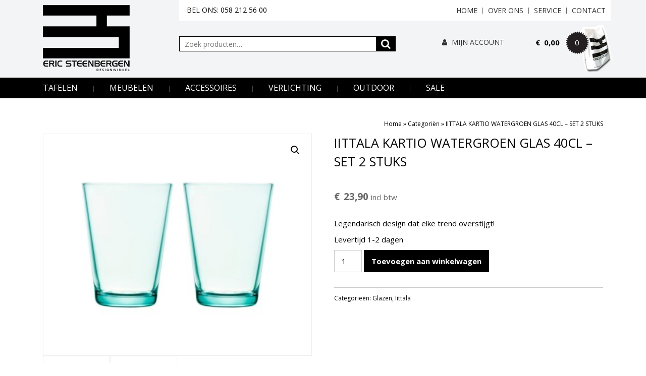

--- FILE ---
content_type: text/html; charset=UTF-8
request_url: https://www.ericsteenbergen.nl/product/iittala-kartio-watergroen-glas-40-cl-set-2-stuks/
body_size: 17342
content:
<!DOCTYPE html>
<html lang="nl-NL">
<head>
<meta charset="utf-8">
<meta name="viewport" content="width=device-width, initial-scale=1, shrink-to-fit=no">
<title>IITTALA KARTIO WATERGROEN GLAS 40CL – SET 2 STUKS - Designwinkel Eric Steenbergen</title>
<link data-rocket-preload as="style" href="https://fonts.googleapis.com/css?family=Open%20Sans%3A400%2C600%2C700&#038;display=swap" rel="preload">
<link href="https://fonts.googleapis.com/css?family=Open%20Sans%3A400%2C600%2C700&#038;display=swap" media="print" onload="this.media=&#039;all&#039;" rel="stylesheet">
<noscript data-wpr-hosted-gf-parameters=""><link rel="stylesheet" href="https://fonts.googleapis.com/css?family=Open%20Sans%3A400%2C600%2C700&#038;display=swap"></noscript>
<meta name="author" content="Aceview Internet">
<!--[if lt IE 9]>
      <script src="https://html5shim.googlecode.com/svn/trunk/html5.js"></script>
    <![endif]-->
<meta name='robots' content='index, follow, max-image-preview:large, max-snippet:-1, max-video-preview:-1' />

	<!-- This site is optimized with the Yoast SEO plugin v26.7 - https://yoast.com/wordpress/plugins/seo/ -->
	<link rel="canonical" href="https://www.ericsteenbergen.nl/product/iittala-kartio-watergroen-glas-40-cl-set-2-stuks/" />
	<meta property="og:locale" content="nl_NL" />
	<meta property="og:type" content="article" />
	<meta property="og:title" content="IITTALA KARTIO WATERGROEN GLAS 40CL – SET 2 STUKS - Designwinkel Eric Steenbergen" />
	<meta property="og:description" content="Legendarisch design dat elke trend overstijgt!  Levertijd 1-2 dagen" />
	<meta property="og:url" content="https://www.ericsteenbergen.nl/product/iittala-kartio-watergroen-glas-40-cl-set-2-stuks/" />
	<meta property="og:site_name" content="Designwinkel Eric Steenbergen" />
	<meta property="article:publisher" content="https://www.facebook.com/pages/Eric-Steenbergen-Designwinkel/124683884350015" />
	<meta property="article:modified_time" content="2025-09-22T15:12:19+00:00" />
	<meta property="og:image" content="https://www.ericsteenbergen.nl/wp-content/uploads/2019/03/iittala-kartio-35-e1583244735964.jpg" />
	<meta property="og:image:width" content="1000" />
	<meta property="og:image:height" content="827" />
	<meta property="og:image:type" content="image/jpeg" />
	<meta name="twitter:card" content="summary_large_image" />
	<meta name="twitter:label1" content="Geschatte leestijd" />
	<meta name="twitter:data1" content="1 minuut" />
	<script type="application/ld+json" class="yoast-schema-graph">{"@context":"https://schema.org","@graph":[{"@type":"WebPage","@id":"https://www.ericsteenbergen.nl/product/iittala-kartio-watergroen-glas-40-cl-set-2-stuks/","url":"https://www.ericsteenbergen.nl/product/iittala-kartio-watergroen-glas-40-cl-set-2-stuks/","name":"IITTALA KARTIO WATERGROEN GLAS 40CL – SET 2 STUKS - Designwinkel Eric Steenbergen","isPartOf":{"@id":"https://www.ericsteenbergen.nl/#website"},"primaryImageOfPage":{"@id":"https://www.ericsteenbergen.nl/product/iittala-kartio-watergroen-glas-40-cl-set-2-stuks/#primaryimage"},"image":{"@id":"https://www.ericsteenbergen.nl/product/iittala-kartio-watergroen-glas-40-cl-set-2-stuks/#primaryimage"},"thumbnailUrl":"https://www.ericsteenbergen.nl/wp-content/uploads/2019/03/iittala-kartio-35-e1583244735964.jpg","datePublished":"2019-03-11T17:58:02+00:00","dateModified":"2025-09-22T15:12:19+00:00","breadcrumb":{"@id":"https://www.ericsteenbergen.nl/product/iittala-kartio-watergroen-glas-40-cl-set-2-stuks/#breadcrumb"},"inLanguage":"nl-NL","potentialAction":[{"@type":"ReadAction","target":["https://www.ericsteenbergen.nl/product/iittala-kartio-watergroen-glas-40-cl-set-2-stuks/"]}]},{"@type":"ImageObject","inLanguage":"nl-NL","@id":"https://www.ericsteenbergen.nl/product/iittala-kartio-watergroen-glas-40-cl-set-2-stuks/#primaryimage","url":"https://www.ericsteenbergen.nl/wp-content/uploads/2019/03/iittala-kartio-35-e1583244735964.jpg","contentUrl":"https://www.ericsteenbergen.nl/wp-content/uploads/2019/03/iittala-kartio-35-e1583244735964.jpg","width":1000,"height":827},{"@type":"BreadcrumbList","@id":"https://www.ericsteenbergen.nl/product/iittala-kartio-watergroen-glas-40-cl-set-2-stuks/#breadcrumb","itemListElement":[{"@type":"ListItem","position":1,"name":"Home","item":"https://www.ericsteenbergen.nl/"},{"@type":"ListItem","position":2,"name":"Categoriën","item":"https://www.ericsteenbergen.nl/categorien-2/"},{"@type":"ListItem","position":3,"name":"IITTALA KARTIO WATERGROEN GLAS 40CL – SET 2 STUKS"}]},{"@type":"WebSite","@id":"https://www.ericsteenbergen.nl/#website","url":"https://www.ericsteenbergen.nl/","name":"Designwinkel Eric Steenbergen","description":"Designwinkel Eric Steenbergen","potentialAction":[{"@type":"SearchAction","target":{"@type":"EntryPoint","urlTemplate":"https://www.ericsteenbergen.nl/?s={search_term_string}"},"query-input":{"@type":"PropertyValueSpecification","valueRequired":true,"valueName":"search_term_string"}}],"inLanguage":"nl-NL"}]}</script>
	<!-- / Yoast SEO plugin. -->


<link rel='dns-prefetch' href='//cdnjs.cloudflare.com' />
<link rel='dns-prefetch' href='//maxcdn.bootstrapcdn.com' />
<link rel='dns-prefetch' href='//fonts.googleapis.com' />
<link href='https://fonts.gstatic.com' crossorigin rel='preconnect' />
<link rel="alternate" type="application/rss+xml" title="Designwinkel Eric Steenbergen &raquo; feed" href="https://www.ericsteenbergen.nl/feed/" />
<link rel="alternate" type="application/rss+xml" title="Designwinkel Eric Steenbergen &raquo; reacties feed" href="https://www.ericsteenbergen.nl/comments/feed/" />
<link rel="alternate" title="oEmbed (JSON)" type="application/json+oembed" href="https://www.ericsteenbergen.nl/wp-json/oembed/1.0/embed?url=https%3A%2F%2Fwww.ericsteenbergen.nl%2Fproduct%2Fiittala-kartio-watergroen-glas-40-cl-set-2-stuks%2F" />
<link rel="alternate" title="oEmbed (XML)" type="text/xml+oembed" href="https://www.ericsteenbergen.nl/wp-json/oembed/1.0/embed?url=https%3A%2F%2Fwww.ericsteenbergen.nl%2Fproduct%2Fiittala-kartio-watergroen-glas-40-cl-set-2-stuks%2F&#038;format=xml" />
<style id='wp-img-auto-sizes-contain-inline-css' type='text/css'>
img:is([sizes=auto i],[sizes^="auto," i]){contain-intrinsic-size:3000px 1500px}
/*# sourceURL=wp-img-auto-sizes-contain-inline-css */
</style>
<link rel='stylesheet' id='wp-block-library-css' href='https://www.ericsteenbergen.nl/wp-includes/css/dist/block-library/style.min.css?ver=6.9' type='text/css' media='all' />
<link rel='stylesheet' id='wc-blocks-style-css' href='https://www.ericsteenbergen.nl/wp-content/plugins/woocommerce/assets/client/blocks/wc-blocks.css?ver=wc-10.4.3' type='text/css' media='all' />
<style id='global-styles-inline-css' type='text/css'>
:root{--wp--preset--aspect-ratio--square: 1;--wp--preset--aspect-ratio--4-3: 4/3;--wp--preset--aspect-ratio--3-4: 3/4;--wp--preset--aspect-ratio--3-2: 3/2;--wp--preset--aspect-ratio--2-3: 2/3;--wp--preset--aspect-ratio--16-9: 16/9;--wp--preset--aspect-ratio--9-16: 9/16;--wp--preset--color--black: #000000;--wp--preset--color--cyan-bluish-gray: #abb8c3;--wp--preset--color--white: #ffffff;--wp--preset--color--pale-pink: #f78da7;--wp--preset--color--vivid-red: #cf2e2e;--wp--preset--color--luminous-vivid-orange: #ff6900;--wp--preset--color--luminous-vivid-amber: #fcb900;--wp--preset--color--light-green-cyan: #7bdcb5;--wp--preset--color--vivid-green-cyan: #00d084;--wp--preset--color--pale-cyan-blue: #8ed1fc;--wp--preset--color--vivid-cyan-blue: #0693e3;--wp--preset--color--vivid-purple: #9b51e0;--wp--preset--gradient--vivid-cyan-blue-to-vivid-purple: linear-gradient(135deg,rgb(6,147,227) 0%,rgb(155,81,224) 100%);--wp--preset--gradient--light-green-cyan-to-vivid-green-cyan: linear-gradient(135deg,rgb(122,220,180) 0%,rgb(0,208,130) 100%);--wp--preset--gradient--luminous-vivid-amber-to-luminous-vivid-orange: linear-gradient(135deg,rgb(252,185,0) 0%,rgb(255,105,0) 100%);--wp--preset--gradient--luminous-vivid-orange-to-vivid-red: linear-gradient(135deg,rgb(255,105,0) 0%,rgb(207,46,46) 100%);--wp--preset--gradient--very-light-gray-to-cyan-bluish-gray: linear-gradient(135deg,rgb(238,238,238) 0%,rgb(169,184,195) 100%);--wp--preset--gradient--cool-to-warm-spectrum: linear-gradient(135deg,rgb(74,234,220) 0%,rgb(151,120,209) 20%,rgb(207,42,186) 40%,rgb(238,44,130) 60%,rgb(251,105,98) 80%,rgb(254,248,76) 100%);--wp--preset--gradient--blush-light-purple: linear-gradient(135deg,rgb(255,206,236) 0%,rgb(152,150,240) 100%);--wp--preset--gradient--blush-bordeaux: linear-gradient(135deg,rgb(254,205,165) 0%,rgb(254,45,45) 50%,rgb(107,0,62) 100%);--wp--preset--gradient--luminous-dusk: linear-gradient(135deg,rgb(255,203,112) 0%,rgb(199,81,192) 50%,rgb(65,88,208) 100%);--wp--preset--gradient--pale-ocean: linear-gradient(135deg,rgb(255,245,203) 0%,rgb(182,227,212) 50%,rgb(51,167,181) 100%);--wp--preset--gradient--electric-grass: linear-gradient(135deg,rgb(202,248,128) 0%,rgb(113,206,126) 100%);--wp--preset--gradient--midnight: linear-gradient(135deg,rgb(2,3,129) 0%,rgb(40,116,252) 100%);--wp--preset--font-size--small: 13px;--wp--preset--font-size--medium: 20px;--wp--preset--font-size--large: 36px;--wp--preset--font-size--x-large: 42px;--wp--preset--spacing--20: 0.44rem;--wp--preset--spacing--30: 0.67rem;--wp--preset--spacing--40: 1rem;--wp--preset--spacing--50: 1.5rem;--wp--preset--spacing--60: 2.25rem;--wp--preset--spacing--70: 3.38rem;--wp--preset--spacing--80: 5.06rem;--wp--preset--shadow--natural: 6px 6px 9px rgba(0, 0, 0, 0.2);--wp--preset--shadow--deep: 12px 12px 50px rgba(0, 0, 0, 0.4);--wp--preset--shadow--sharp: 6px 6px 0px rgba(0, 0, 0, 0.2);--wp--preset--shadow--outlined: 6px 6px 0px -3px rgb(255, 255, 255), 6px 6px rgb(0, 0, 0);--wp--preset--shadow--crisp: 6px 6px 0px rgb(0, 0, 0);}:where(.is-layout-flex){gap: 0.5em;}:where(.is-layout-grid){gap: 0.5em;}body .is-layout-flex{display: flex;}.is-layout-flex{flex-wrap: wrap;align-items: center;}.is-layout-flex > :is(*, div){margin: 0;}body .is-layout-grid{display: grid;}.is-layout-grid > :is(*, div){margin: 0;}:where(.wp-block-columns.is-layout-flex){gap: 2em;}:where(.wp-block-columns.is-layout-grid){gap: 2em;}:where(.wp-block-post-template.is-layout-flex){gap: 1.25em;}:where(.wp-block-post-template.is-layout-grid){gap: 1.25em;}.has-black-color{color: var(--wp--preset--color--black) !important;}.has-cyan-bluish-gray-color{color: var(--wp--preset--color--cyan-bluish-gray) !important;}.has-white-color{color: var(--wp--preset--color--white) !important;}.has-pale-pink-color{color: var(--wp--preset--color--pale-pink) !important;}.has-vivid-red-color{color: var(--wp--preset--color--vivid-red) !important;}.has-luminous-vivid-orange-color{color: var(--wp--preset--color--luminous-vivid-orange) !important;}.has-luminous-vivid-amber-color{color: var(--wp--preset--color--luminous-vivid-amber) !important;}.has-light-green-cyan-color{color: var(--wp--preset--color--light-green-cyan) !important;}.has-vivid-green-cyan-color{color: var(--wp--preset--color--vivid-green-cyan) !important;}.has-pale-cyan-blue-color{color: var(--wp--preset--color--pale-cyan-blue) !important;}.has-vivid-cyan-blue-color{color: var(--wp--preset--color--vivid-cyan-blue) !important;}.has-vivid-purple-color{color: var(--wp--preset--color--vivid-purple) !important;}.has-black-background-color{background-color: var(--wp--preset--color--black) !important;}.has-cyan-bluish-gray-background-color{background-color: var(--wp--preset--color--cyan-bluish-gray) !important;}.has-white-background-color{background-color: var(--wp--preset--color--white) !important;}.has-pale-pink-background-color{background-color: var(--wp--preset--color--pale-pink) !important;}.has-vivid-red-background-color{background-color: var(--wp--preset--color--vivid-red) !important;}.has-luminous-vivid-orange-background-color{background-color: var(--wp--preset--color--luminous-vivid-orange) !important;}.has-luminous-vivid-amber-background-color{background-color: var(--wp--preset--color--luminous-vivid-amber) !important;}.has-light-green-cyan-background-color{background-color: var(--wp--preset--color--light-green-cyan) !important;}.has-vivid-green-cyan-background-color{background-color: var(--wp--preset--color--vivid-green-cyan) !important;}.has-pale-cyan-blue-background-color{background-color: var(--wp--preset--color--pale-cyan-blue) !important;}.has-vivid-cyan-blue-background-color{background-color: var(--wp--preset--color--vivid-cyan-blue) !important;}.has-vivid-purple-background-color{background-color: var(--wp--preset--color--vivid-purple) !important;}.has-black-border-color{border-color: var(--wp--preset--color--black) !important;}.has-cyan-bluish-gray-border-color{border-color: var(--wp--preset--color--cyan-bluish-gray) !important;}.has-white-border-color{border-color: var(--wp--preset--color--white) !important;}.has-pale-pink-border-color{border-color: var(--wp--preset--color--pale-pink) !important;}.has-vivid-red-border-color{border-color: var(--wp--preset--color--vivid-red) !important;}.has-luminous-vivid-orange-border-color{border-color: var(--wp--preset--color--luminous-vivid-orange) !important;}.has-luminous-vivid-amber-border-color{border-color: var(--wp--preset--color--luminous-vivid-amber) !important;}.has-light-green-cyan-border-color{border-color: var(--wp--preset--color--light-green-cyan) !important;}.has-vivid-green-cyan-border-color{border-color: var(--wp--preset--color--vivid-green-cyan) !important;}.has-pale-cyan-blue-border-color{border-color: var(--wp--preset--color--pale-cyan-blue) !important;}.has-vivid-cyan-blue-border-color{border-color: var(--wp--preset--color--vivid-cyan-blue) !important;}.has-vivid-purple-border-color{border-color: var(--wp--preset--color--vivid-purple) !important;}.has-vivid-cyan-blue-to-vivid-purple-gradient-background{background: var(--wp--preset--gradient--vivid-cyan-blue-to-vivid-purple) !important;}.has-light-green-cyan-to-vivid-green-cyan-gradient-background{background: var(--wp--preset--gradient--light-green-cyan-to-vivid-green-cyan) !important;}.has-luminous-vivid-amber-to-luminous-vivid-orange-gradient-background{background: var(--wp--preset--gradient--luminous-vivid-amber-to-luminous-vivid-orange) !important;}.has-luminous-vivid-orange-to-vivid-red-gradient-background{background: var(--wp--preset--gradient--luminous-vivid-orange-to-vivid-red) !important;}.has-very-light-gray-to-cyan-bluish-gray-gradient-background{background: var(--wp--preset--gradient--very-light-gray-to-cyan-bluish-gray) !important;}.has-cool-to-warm-spectrum-gradient-background{background: var(--wp--preset--gradient--cool-to-warm-spectrum) !important;}.has-blush-light-purple-gradient-background{background: var(--wp--preset--gradient--blush-light-purple) !important;}.has-blush-bordeaux-gradient-background{background: var(--wp--preset--gradient--blush-bordeaux) !important;}.has-luminous-dusk-gradient-background{background: var(--wp--preset--gradient--luminous-dusk) !important;}.has-pale-ocean-gradient-background{background: var(--wp--preset--gradient--pale-ocean) !important;}.has-electric-grass-gradient-background{background: var(--wp--preset--gradient--electric-grass) !important;}.has-midnight-gradient-background{background: var(--wp--preset--gradient--midnight) !important;}.has-small-font-size{font-size: var(--wp--preset--font-size--small) !important;}.has-medium-font-size{font-size: var(--wp--preset--font-size--medium) !important;}.has-large-font-size{font-size: var(--wp--preset--font-size--large) !important;}.has-x-large-font-size{font-size: var(--wp--preset--font-size--x-large) !important;}
/*# sourceURL=global-styles-inline-css */
</style>

<style id='classic-theme-styles-inline-css' type='text/css'>
/*! This file is auto-generated */
.wp-block-button__link{color:#fff;background-color:#32373c;border-radius:9999px;box-shadow:none;text-decoration:none;padding:calc(.667em + 2px) calc(1.333em + 2px);font-size:1.125em}.wp-block-file__button{background:#32373c;color:#fff;text-decoration:none}
/*# sourceURL=/wp-includes/css/classic-themes.min.css */
</style>
<link rel='stylesheet' id='photoswipe-css' href='https://www.ericsteenbergen.nl/wp-content/plugins/woocommerce/assets/css/photoswipe/photoswipe.min.css?ver=10.4.3' type='text/css' media='all' />
<link rel='stylesheet' id='photoswipe-default-skin-css' href='https://www.ericsteenbergen.nl/wp-content/plugins/woocommerce/assets/css/photoswipe/default-skin/default-skin.min.css?ver=10.4.3' type='text/css' media='all' />
<link rel='stylesheet' id='woocommerce-layout-css' href='https://www.ericsteenbergen.nl/wp-content/plugins/woocommerce/assets/css/woocommerce-layout.css?ver=10.4.3' type='text/css' media='all' />
<link rel='stylesheet' id='woocommerce-smallscreen-css' href='https://www.ericsteenbergen.nl/wp-content/plugins/woocommerce/assets/css/woocommerce-smallscreen.css?ver=10.4.3' type='text/css' media='only screen and (max-width: 768px)' />
<link rel='stylesheet' id='woocommerce-general-css' href='https://www.ericsteenbergen.nl/wp-content/plugins/woocommerce/assets/css/woocommerce.css?ver=10.4.3' type='text/css' media='all' />
<style id='woocommerce-inline-inline-css' type='text/css'>
.woocommerce form .form-row .required { visibility: visible; }
/*# sourceURL=woocommerce-inline-inline-css */
</style>
<link rel='stylesheet' id='aceview-bootstrap-css' href='https://maxcdn.bootstrapcdn.com/bootstrap/4.0.0-beta/css/bootstrap.min.css?ver=6.9' type='text/css' media='all' />
<link rel='stylesheet' id='font-awesome-css' href='https://maxcdn.bootstrapcdn.com/font-awesome/4.7.0/css/font-awesome.min.css?ver=6.9' type='text/css' media='all' />

<link rel='stylesheet' id='aceview-defaults-css' href='https://www.ericsteenbergen.nl/wp-content/themes/ericsteenbergen/css/defaults.css' type='text/css' media='all' />
<link rel='stylesheet' id='aceview-woocommerce-css' href='https://www.ericsteenbergen.nl/wp-content/themes/ericsteenbergen/css/woocommerce.css' type='text/css' media='all' />
<link rel='stylesheet' id='aceview-menu-css' href='https://www.ericsteenbergen.nl/wp-content/themes/ericsteenbergen/css/menu.css' type='text/css' media='all' />
<link rel='stylesheet' id='aceview-carousel-css' href='https://www.ericsteenbergen.nl/wp-content/themes/ericsteenbergen/css/carousel.css' type='text/css' media='all' />
<link rel='stylesheet' id='aceview-style-css' href='https://www.ericsteenbergen.nl/wp-content/themes/ericsteenbergen/style.css' type='text/css' media='all' />
<link rel='stylesheet' id='mollie-applepaydirect-css' href='https://www.ericsteenbergen.nl/wp-content/plugins/mollie-payments-for-woocommerce/public/css/mollie-applepaydirect.min.css?ver=1765794655' type='text/css' media='screen' />
<script type="text/javascript" src="https://www.ericsteenbergen.nl/wp-includes/js/jquery/jquery.min.js?ver=3.7.1" id="jquery-core-js"></script>
<script type="text/javascript" src="https://www.ericsteenbergen.nl/wp-includes/js/jquery/jquery-migrate.min.js?ver=3.4.1" id="jquery-migrate-js"></script>
<script type="text/javascript" src="https://www.ericsteenbergen.nl/wp-content/plugins/woocommerce/assets/js/jquery-blockui/jquery.blockUI.min.js?ver=2.7.0-wc.10.4.3" id="wc-jquery-blockui-js" defer="defer" data-wp-strategy="defer"></script>
<script type="text/javascript" id="wc-add-to-cart-js-extra">
/* <![CDATA[ */
var wc_add_to_cart_params = {"ajax_url":"/wp-admin/admin-ajax.php","wc_ajax_url":"/?wc-ajax=%%endpoint%%","i18n_view_cart":"Bekijk winkelwagen","cart_url":"https://www.ericsteenbergen.nl/winkelmand/","is_cart":"","cart_redirect_after_add":"yes"};
//# sourceURL=wc-add-to-cart-js-extra
/* ]]> */
</script>
<script type="text/javascript" src="https://www.ericsteenbergen.nl/wp-content/plugins/woocommerce/assets/js/frontend/add-to-cart.min.js?ver=10.4.3" id="wc-add-to-cart-js" defer="defer" data-wp-strategy="defer"></script>
<script type="text/javascript" src="https://www.ericsteenbergen.nl/wp-content/plugins/woocommerce/assets/js/zoom/jquery.zoom.min.js?ver=1.7.21-wc.10.4.3" id="wc-zoom-js" defer="defer" data-wp-strategy="defer"></script>
<script type="text/javascript" src="https://www.ericsteenbergen.nl/wp-content/plugins/woocommerce/assets/js/flexslider/jquery.flexslider.min.js?ver=2.7.2-wc.10.4.3" id="wc-flexslider-js" defer="defer" data-wp-strategy="defer"></script>
<script type="text/javascript" src="https://www.ericsteenbergen.nl/wp-content/plugins/woocommerce/assets/js/photoswipe/photoswipe.min.js?ver=4.1.1-wc.10.4.3" id="wc-photoswipe-js" defer="defer" data-wp-strategy="defer"></script>
<script type="text/javascript" src="https://www.ericsteenbergen.nl/wp-content/plugins/woocommerce/assets/js/photoswipe/photoswipe-ui-default.min.js?ver=4.1.1-wc.10.4.3" id="wc-photoswipe-ui-default-js" defer="defer" data-wp-strategy="defer"></script>
<script type="text/javascript" id="wc-single-product-js-extra">
/* <![CDATA[ */
var wc_single_product_params = {"i18n_required_rating_text":"Selecteer een waardering","i18n_rating_options":["1 van de 5 sterren","2 van de 5 sterren","3 van de 5 sterren","4 van de 5 sterren","5 van de 5 sterren"],"i18n_product_gallery_trigger_text":"Afbeeldinggalerij in volledig scherm bekijken","review_rating_required":"yes","flexslider":{"rtl":false,"animation":"slide","smoothHeight":true,"directionNav":false,"controlNav":"thumbnails","slideshow":false,"animationSpeed":500,"animationLoop":false,"allowOneSlide":false},"zoom_enabled":"1","zoom_options":[],"photoswipe_enabled":"1","photoswipe_options":{"shareEl":false,"closeOnScroll":false,"history":false,"hideAnimationDuration":0,"showAnimationDuration":0},"flexslider_enabled":"1"};
//# sourceURL=wc-single-product-js-extra
/* ]]> */
</script>
<script type="text/javascript" src="https://www.ericsteenbergen.nl/wp-content/plugins/woocommerce/assets/js/frontend/single-product.min.js?ver=10.4.3" id="wc-single-product-js" defer="defer" data-wp-strategy="defer"></script>
<script type="text/javascript" src="https://www.ericsteenbergen.nl/wp-content/plugins/woocommerce/assets/js/js-cookie/js.cookie.min.js?ver=2.1.4-wc.10.4.3" id="wc-js-cookie-js" defer="defer" data-wp-strategy="defer"></script>
<script type="text/javascript" id="woocommerce-js-extra">
/* <![CDATA[ */
var woocommerce_params = {"ajax_url":"/wp-admin/admin-ajax.php","wc_ajax_url":"/?wc-ajax=%%endpoint%%","i18n_password_show":"Wachtwoord weergeven","i18n_password_hide":"Wachtwoord verbergen"};
//# sourceURL=woocommerce-js-extra
/* ]]> */
</script>
<script type="text/javascript" src="https://www.ericsteenbergen.nl/wp-content/plugins/woocommerce/assets/js/frontend/woocommerce.min.js?ver=10.4.3" id="woocommerce-js" defer="defer" data-wp-strategy="defer"></script>
<link rel="https://api.w.org/" href="https://www.ericsteenbergen.nl/wp-json/" /><link rel="alternate" title="JSON" type="application/json" href="https://www.ericsteenbergen.nl/wp-json/wp/v2/product/4873" /><link rel="EditURI" type="application/rsd+xml" title="RSD" href="https://www.ericsteenbergen.nl/xmlrpc.php?rsd" />
<meta name="generator" content="WordPress 6.9" />
<meta name="generator" content="WooCommerce 10.4.3" />
<link rel='shortlink' href='https://www.ericsteenbergen.nl/?p=4873' />
	<noscript><style>.woocommerce-product-gallery{ opacity: 1 !important; }</style></noscript>
	<style type="text/css">.recentcomments a{display:inline !important;padding:0 !important;margin:0 !important;}</style><link rel="icon" href="https://www.ericsteenbergen.nl/wp-content/uploads/2018/02/favicon_logo-100x100.jpg" sizes="32x32" />
<link rel="icon" href="https://www.ericsteenbergen.nl/wp-content/uploads/2018/02/favicon_logo.jpg" sizes="192x192" />
<link rel="apple-touch-icon" href="https://www.ericsteenbergen.nl/wp-content/uploads/2018/02/favicon_logo.jpg" />
<meta name="msapplication-TileImage" content="https://www.ericsteenbergen.nl/wp-content/uploads/2018/02/favicon_logo.jpg" />
		<style type="text/css" id="wp-custom-css">
			.woocommerce ul#shipping_method li input {
  vertical-align: baseline;
}

.woocommerce ul#shipping_method li label {
  display: inline;
  margin-left: 5px;
	font-weight:400;
}		</style>
			<!-- Global site tag (gtag.js) - Google Analytics -->
<script async src="https://www.googletagmanager.com/gtag/js?id=UA-151585616-1"></script>
<script>
  window.dataLayer = window.dataLayer || [];
  function gtag(){dataLayer.push(arguments);}
  gtag('js', new Date());

  gtag('config', 'UA-151585616-1');
</script>

<meta name="generator" content="WP Rocket 3.20.3" data-wpr-features="wpr_preload_links wpr_desktop" /></head>
<body data-rsssl=1 class="wp-singular product-template-default single single-product postid-4873 wp-theme-ericsteenbergen theme-ericsteenbergen woocommerce woocommerce-page woocommerce-no-js" >
<div data-rocket-location-hash="60e919226ed28fc9b570ccec2a0e55b4" id="main-container">
<nav class="navbar fixed-top d-lg-none d-xl-none">
<div class="row" style="padding: 0; margin: 0px;">
<div class="col-4 col-sm-5">
<button class="navbar-toggler navbar-toggler-right" type="button" data-toggle="collapse" data-target="#navbarText" aria-controls="navbarText" aria-expanded="false" aria-label="Toggle navigation"><i class="fa fa-bars " aria-hidden="true"></i></button>
</div><!--col-->
<div class="col-4 col-sm-2" style="padding: 0; margin: 0px; text-align: center;">
<a href="/"><img src="https://www.ericsteenbergen.nl/wp-content/themes/ericsteenbergen/images/logo-mob.jpg" class="img-fluid" alt="" /></a>
</div><!--col-->
<div class="col-4 col-sm-5" style="padding: 0; margin: 0px;">
<div class="float-right">
<a href="/mijn-account/"><i class="fa fa-user" aria-hidden="true"></i></a>&nbsp;&nbsp;&nbsp;&nbsp;&nbsp;&nbsp;
<a class="cart-contents1" href="https://www.ericsteenbergen.nl/winkelmand/" title="View Cart"><i class="fa fa-shopping-cart" aria-hidden="true"></i></a>
</div><!--float-right-->
</div><!--col-->
</div><!--row-->
<div class="collapse navbar-collapse" id="navbarText">
   <form role="search" method="get" class="woocommerce-product-search" action="https://www.ericsteenbergen.nl/">
<label class="screen-reader-text" for="s">Zoeken:</label>
<div class="input-group align-middle" style="margin-top:-5px;">
<input type="search" class="search-field form-control rounded-0 py-2" placeholder="Zoek producten&hellip;" value="" name="s" title="Zoek naar:" />
<span class="input-group-btn">
<button class="btn rounded-right" type="submit"><i class="fa fa-search" style="margin-right: 0px"></i></button> 
</span>
<input type="hidden" name="post_type" value="product" />
</div><!--input-group-->
</form>
  <div class="menu-submenu-container"><ul id="menu-submenu" class="nav navbar-nav"><li itemscope="itemscope" itemtype="https://www.schema.org/SiteNavigationElement" id="menu-item-136" class="menu-item menu-item-type-custom menu-item-object-custom menu-item-136 nav-item"><a title="Home" href="/" class="nav-link">Home</a></li>
<li itemscope="itemscope" itemtype="https://www.schema.org/SiteNavigationElement" id="menu-item-134" class="menu-item menu-item-type-post_type menu-item-object-page menu-item-134 nav-item"><a title="Over ons" href="https://www.ericsteenbergen.nl/over-ons/" class="nav-link">Over ons</a></li>
<li itemscope="itemscope" itemtype="https://www.schema.org/SiteNavigationElement" id="menu-item-133" class="menu-item menu-item-type-post_type menu-item-object-page menu-item-133 nav-item"><a title="Service" href="https://www.ericsteenbergen.nl/service/" class="nav-link">Service</a></li>
<li itemscope="itemscope" itemtype="https://www.schema.org/SiteNavigationElement" id="menu-item-135" class="menu-item menu-item-type-post_type menu-item-object-page menu-item-135 nav-item"><a title="Contact" href="https://www.ericsteenbergen.nl/contact/" class="nav-link">Contact</a></li>
</ul></div>	<div class="clearer">&nbsp;</div>
  <div class="menu-mainmenu-container"><ul id="menu-mainmenu" class="nav navbar-nav"><li itemscope="itemscope" itemtype="https://www.schema.org/SiteNavigationElement" id="menu-item-7599" class="menu-item menu-item-type-custom menu-item-object-custom menu-item-7599 nav-item"><a title="Tafelen" href="https://www.ericsteenbergen.nl/product-categorie/tafelen/" class="nav-link">Tafelen</a></li>
<li itemscope="itemscope" itemtype="https://www.schema.org/SiteNavigationElement" id="menu-item-174" class="menu-item menu-item-type-custom menu-item-object-custom menu-item-174 nav-item"><a title="Meubelen" href="https://ericsteenbergen.nl/product-categorie/meubelen/" class="nav-link">Meubelen</a></li>
<li itemscope="itemscope" itemtype="https://www.schema.org/SiteNavigationElement" id="menu-item-175" class="menu-item menu-item-type-custom menu-item-object-custom menu-item-175 nav-item"><a title="Accessoires" href="https://ericsteenbergen.nl/product-categorie/accessoires/" class="nav-link">Accessoires</a></li>
<li itemscope="itemscope" itemtype="https://www.schema.org/SiteNavigationElement" id="menu-item-176" class="menu-item menu-item-type-custom menu-item-object-custom menu-item-176 nav-item"><a title="Verlichting" href="https://ericsteenbergen.nl/product-categorie/verlichting/" class="nav-link">Verlichting</a></li>
<li itemscope="itemscope" itemtype="https://www.schema.org/SiteNavigationElement" id="menu-item-177" class="menu-item menu-item-type-custom menu-item-object-custom menu-item-177 nav-item"><a title="Outdoor" href="https://ericsteenbergen.nl/product-categorie/outdoor/" class="nav-link">Outdoor</a></li>
<li itemscope="itemscope" itemtype="https://www.schema.org/SiteNavigationElement" id="menu-item-12761" class="menu-item menu-item-type-custom menu-item-object-custom menu-item-12761 nav-item"><a title="Sale" href="https://www.ericsteenbergen.nl/product-categorie/sale/" class="nav-link">Sale</a></li>
</ul></div>             </div>
</nav><div data-rocket-location-hash="5b3cb72dad8e6231ce9d721b3f549201" id="sticky" class="sticky-lg">


<section data-rocket-location-hash="9c50c53bf48ecda4a5bf6b53b20610b0" id="top" class="top-lg">
	<div class="container">
	<div class="row" style="position: relative;">
		
		
		<div class="col-4 col-sm-4 col-md-4 col-lg-3 col-xl-3 d-none d-lg-block">
		<div id="logo_hp" class=""><a href="/"><img src="https://www.ericsteenbergen.nl/wp-content/themes/ericsteenbergen/images/logo_nb.png" class="logo-lg" id="logo-top" alt="" /></a></div>
		</div><!--col--> 
		
			<div class="col-12 col-sm-12 col-md-12 col-lg-9 col-xl-9">
			<div class="row" style="background:#fff;font-size: 1.4rem;min-height:42px;">
            <div class="col-12 col-sm-12 col-md-6 col-lg-6 col-xl-6 d-none d-lg-block" style="line-height:40px;">
			BEL ONS: 058 212 56 00			</div><!--col-->
			<div class="col-12 col-sm-12 col-md-6 col-lg-6 col-xl-6 d-none d-lg-block" style="padding:0;">
			<div class="menu-submenu-container"><ul id="menu-submenu-1" class="menu"><li class="menu-item menu-item-type-custom menu-item-object-custom menu-item-136"><a href="/">Home</a></li>
<li class="menu-item menu-item-type-post_type menu-item-object-page menu-item-134"><a href="https://www.ericsteenbergen.nl/over-ons/">Over ons</a></li>
<li class="menu-item menu-item-type-post_type menu-item-object-page menu-item-133"><a href="https://www.ericsteenbergen.nl/service/">Service</a></li>
<li class="menu-item menu-item-type-post_type menu-item-object-page menu-item-135"><a href="https://www.ericsteenbergen.nl/contact/">Contact</a></li>
</ul></div>			</div><!--col-->
			</div>


			<div class="row" style="min-height:110px;">

				<div class="col-12 col-sm-12 col-md-12 col-lg-6 col-xl-6 searchblock">
								<div id="slogan-top" class="slogan-lg"></div>
									 <form role="search" method="get" class="woocommerce-product-search" action="https://www.ericsteenbergen.nl/">
<label class="screen-reader-text" for="s">Zoeken:</label>
<div class="input-group align-middle" style="margin-top:-5px;">
<input type="search" class="search-field form-control rounded-0 py-2" placeholder="Zoek producten&hellip;" value="" name="s" title="Zoek naar:" />
<span class="input-group-btn">
<button class="btn rounded-right" type="submit"><i class="fa fa-search" style="margin-right: 0px"></i></button> 
</span>
<input type="hidden" name="post_type" value="product" />
</div><!--input-group-->
</form>
				</div><!--class-->

				<div class="col-12 col-sm-12 col-md-12 col-lg-6 col-xl-6 d-none d-lg-block" style="padding: 0px; margin-left: 0px">
				<div id="cartholder-top" class="cartholder-lg">
				<ul class="cart-account" style="float:left;padding-left:83px;margin-top:0px;width:100%">	
<li>
<a href="/mijn-account/" class="mijn-account-btn d-none d-lg-block"><i class="fa fa-user" aria-hidden="true"></i> Mijn Account</a>
</li>
<li>
	<div style="position:relative;width:100px;height:30px;top: 16px;text-align:right;">
			 	
		<a class="cart-totalamount" href="https://www.ericsteenbergen.nl/winkelmand/" title="View your shopping cart"><strong><span class="woocommerce-Price-amount amount"><bdi><span class="woocommerce-Price-currencySymbol">&euro;</span>0,00</bdi></span></strong></a>
</div>
</li>
<li>
<div id="cart-location">
<a class="cart-contents" href="/winkelmand" title="View Cart">
<div id="cart-holder" >
<div class="cart-bag" style="color:#333;position:relative;">
	<div style="position:absolute;top:-53px;left:0;height:100px;width:100px;"><img width="93%" height="93%" src="
https://www.ericsteenbergen.nl/wp-content/uploads/2018/02/shopping_bag.png" /></div>
<span class="aantal rounded-circle" style="position:absolute;top:1px;right:5px;color:#fff;">
	<a class="cart-totalcount" style="color:#fff;position:relative;top:-49px;right:-20px;z-index:100;" href="https://www.ericsteenbergen.nl/winkelmand/" title="View your shopping cart">0</a>
</span>
</div><!--cart-holder-->
	</div>
</a>
</div><!--cart-location-->
</li>	
</ul>				</div><!--cartholder-top-->
				</div>

			</div><!--row--> 

			</div> <!--row--> 
			</div><!--col--> 
		
		
	</div> <!--row--> 
	 
</section><section id="navigation">
<div class="container">
<div class="row" style="position: relative;">
      <div class="col-md-12 col-lg-12 d-none d-lg-block">
        <div class="menu-mainmenu-container"><ul id="menu-mainmenu-1" class="menu"><li class="menu-item menu-item-type-custom menu-item-object-custom menu-item-7599"><a href="https://www.ericsteenbergen.nl/product-categorie/tafelen/">Tafelen</a></li>
<li class="menu-item menu-item-type-custom menu-item-object-custom menu-item-174"><a href="https://ericsteenbergen.nl/product-categorie/meubelen/">Meubelen</a></li>
<li class="menu-item menu-item-type-custom menu-item-object-custom menu-item-175"><a href="https://ericsteenbergen.nl/product-categorie/accessoires/">Accessoires</a></li>
<li class="menu-item menu-item-type-custom menu-item-object-custom menu-item-176"><a href="https://ericsteenbergen.nl/product-categorie/verlichting/">Verlichting</a></li>
<li class="menu-item menu-item-type-custom menu-item-object-custom menu-item-177"><a href="https://ericsteenbergen.nl/product-categorie/outdoor/">Outdoor</a></li>
<li class="menu-item menu-item-type-custom menu-item-object-custom menu-item-12761"><a href="https://www.ericsteenbergen.nl/product-categorie/sale/">Sale</a></li>
</ul></div>      </div>

    
</div> <!--row--> 
  </div><!--container--> 
</section></div>
<div data-rocket-location-hash="78603bcc1432f9c084e261fdcf4609bd" class="scroll">
<section data-rocket-location-hash="33045e863dd59dc48fecaa782afbed11" id="main">
<div class="container">
<div class="row">
<div class="col-12 col-sm-12 col-md-12 col-lg-12 ">
<div style="margin-top:40px;clear:both:width:100%;"></div><p id="breadcrumbs" style="float:right;"><span><span><a href="https://www.ericsteenbergen.nl/">Home</a></span> » <span><a href="https://www.ericsteenbergen.nl/categorien-2/">Categoriën</a></span> » <span class="breadcrumb_last" aria-current="page">IITTALA KARTIO WATERGROEN GLAS 40CL – SET 2 STUKS</span></span></p></div><!--col-->
</div>
<div class="row">
<div class="col-12 col-sm-12 col-md-12 col-lg-12">
<div class="woocommerce-notices-wrapper"></div><div id="product-4873" class="product type-product post-4873 status-publish first instock product_cat-glazen product_cat-iittala has-post-thumbnail taxable shipping-taxable purchasable product-type-simple">

	<div class="woocommerce-product-gallery woocommerce-product-gallery--with-images woocommerce-product-gallery--columns-4 images" data-columns="4" style="opacity: 0; transition: opacity .25s ease-in-out;">
	<div class="woocommerce-product-gallery__wrapper">
		<div data-thumb="https://www.ericsteenbergen.nl/wp-content/uploads/2019/03/iittala-kartio-35-e1583244735964-100x100.jpg" data-thumb-alt="IITTALA KARTIO WATERGROEN GLAS 40CL – SET 2 STUKS" data-thumb-srcset="https://www.ericsteenbergen.nl/wp-content/uploads/2019/03/iittala-kartio-35-e1583244735964-100x100.jpg 100w, https://www.ericsteenbergen.nl/wp-content/uploads/2019/03/iittala-kartio-35-e1583244735964-300x300.jpg 300w, https://www.ericsteenbergen.nl/wp-content/uploads/2019/03/iittala-kartio-35-e1583244735964-150x150.jpg 150w, https://www.ericsteenbergen.nl/wp-content/uploads/2019/03/iittala-kartio-35-e1583244735964-350x350.jpg 350w, https://www.ericsteenbergen.nl/wp-content/uploads/2019/03/iittala-kartio-35-e1583244735964-600x600.jpg 600w"  data-thumb-sizes="(max-width: 100px) 100vw, 100px" class="woocommerce-product-gallery__image"><a href="https://www.ericsteenbergen.nl/wp-content/uploads/2019/03/iittala-kartio-35-e1583244735964.jpg"><img width="450" height="372" src="https://www.ericsteenbergen.nl/wp-content/uploads/2019/03/iittala-kartio-35-e1583244735964-450x372.jpg" class="wp-post-image" alt="IITTALA KARTIO WATERGROEN GLAS 40CL – SET 2 STUKS" data-caption="" data-src="https://www.ericsteenbergen.nl/wp-content/uploads/2019/03/iittala-kartio-35-e1583244735964.jpg" data-large_image="https://www.ericsteenbergen.nl/wp-content/uploads/2019/03/iittala-kartio-35-e1583244735964.jpg" data-large_image_width="1000" data-large_image_height="827" decoding="async" fetchpriority="high" srcset="https://www.ericsteenbergen.nl/wp-content/uploads/2019/03/iittala-kartio-35-e1583244735964-450x372.jpg 450w, https://www.ericsteenbergen.nl/wp-content/uploads/2019/03/iittala-kartio-35-e1583244735964-550x455.jpg 550w, https://www.ericsteenbergen.nl/wp-content/uploads/2019/03/iittala-kartio-35-e1583244735964-768x635.jpg 768w, https://www.ericsteenbergen.nl/wp-content/uploads/2019/03/iittala-kartio-35-e1583244735964-800x662.jpg 800w, https://www.ericsteenbergen.nl/wp-content/uploads/2019/03/iittala-kartio-35-e1583244735964-350x289.jpg 350w, https://www.ericsteenbergen.nl/wp-content/uploads/2019/03/iittala-kartio-35-e1583244735964.jpg 1000w" sizes="(max-width: 450px) 100vw, 450px" /></a></div><div data-thumb="https://www.ericsteenbergen.nl/wp-content/uploads/2019/03/iittala-kartio-36-e1552324929280-100x100.jpg" data-thumb-alt="IITTALA KARTIO WATERGROEN GLAS 40CL – SET 2 STUKS - Afbeelding 2" data-thumb-srcset="https://www.ericsteenbergen.nl/wp-content/uploads/2019/03/iittala-kartio-36-e1552324929280-100x100.jpg 100w, https://www.ericsteenbergen.nl/wp-content/uploads/2019/03/iittala-kartio-36-e1552324929280-300x300.jpg 300w, https://www.ericsteenbergen.nl/wp-content/uploads/2019/03/iittala-kartio-36-e1552324929280-450x450.jpg 450w, https://www.ericsteenbergen.nl/wp-content/uploads/2019/03/iittala-kartio-36-e1552324929280.jpg 1000w"  data-thumb-sizes="(max-width: 100px) 100vw, 100px" class="woocommerce-product-gallery__image"><a href="https://www.ericsteenbergen.nl/wp-content/uploads/2019/03/iittala-kartio-36-e1552324929280.jpg"><img width="450" height="450" src="https://www.ericsteenbergen.nl/wp-content/uploads/2019/03/iittala-kartio-36-450x450.jpg" class="" alt="IITTALA KARTIO WATERGROEN GLAS 40CL – SET 2 STUKS - Afbeelding 2" data-caption="" data-src="https://www.ericsteenbergen.nl/wp-content/uploads/2019/03/iittala-kartio-36-e1552324929280.jpg" data-large_image="https://www.ericsteenbergen.nl/wp-content/uploads/2019/03/iittala-kartio-36-e1552324929280.jpg" data-large_image_width="1000" data-large_image_height="1000" decoding="async" srcset="https://www.ericsteenbergen.nl/wp-content/uploads/2019/03/iittala-kartio-36-450x450.jpg 450w, https://www.ericsteenbergen.nl/wp-content/uploads/2019/03/iittala-kartio-36-300x300.jpg 300w, https://www.ericsteenbergen.nl/wp-content/uploads/2019/03/iittala-kartio-36-100x100.jpg 100w, https://www.ericsteenbergen.nl/wp-content/uploads/2019/03/iittala-kartio-36-150x150.jpg 150w, https://www.ericsteenbergen.nl/wp-content/uploads/2019/03/iittala-kartio-36-550x550.jpg 550w, https://www.ericsteenbergen.nl/wp-content/uploads/2019/03/iittala-kartio-36-768x768.jpg 768w, https://www.ericsteenbergen.nl/wp-content/uploads/2019/03/iittala-kartio-36-800x800.jpg 800w, https://www.ericsteenbergen.nl/wp-content/uploads/2019/03/iittala-kartio-36-350x350.jpg 350w, https://www.ericsteenbergen.nl/wp-content/uploads/2019/03/iittala-kartio-36-600x600.jpg 600w, https://www.ericsteenbergen.nl/wp-content/uploads/2019/03/iittala-kartio-36-e1552324929280.jpg 1000w" sizes="(max-width: 450px) 100vw, 450px" /></a></div>	</div>
</div>

	<div class="summary entry-summary">
		<h1 class="product_title entry-title">IITTALA KARTIO WATERGROEN GLAS 40CL – SET 2 STUKS</h1><p class="price"><span class="woocommerce-Price-amount amount"><bdi><span class="woocommerce-Price-currencySymbol">&euro;</span>23,90</bdi></span> <small class="woocommerce-price-suffix">incl btw</small></p>
<div class="woocommerce-product-details__short-description">
	<p>Legendarisch design dat elke trend overstijgt!</p>
<p>Levertijd 1-2 dagen</p>
</div>

	
	<form class="cart" action="https://www.ericsteenbergen.nl/product/iittala-kartio-watergroen-glas-40-cl-set-2-stuks/" method="post" enctype='multipart/form-data'>
		
		<div class="quantity">
		<label class="screen-reader-text" for="quantity_696b3358cb450">IITTALA KARTIO WATERGROEN GLAS 40CL – SET 2 STUKS aantal</label>
	<input
		type="number"
				id="quantity_696b3358cb450"
		class="input-text qty text"
		name="quantity"
		value="1"
		aria-label="Productaantal"
				min="1"
							step="1"
			placeholder=""
			inputmode="numeric"
			autocomplete="off"
			/>
	</div>

		<button type="submit" name="add-to-cart" value="4873" class="single_add_to_cart_button button alt">Toevoegen aan winkelwagen</button>

			</form>

	
<div class="product_meta">

	
	
	<span class="posted_in">Categorieën: <a href="https://www.ericsteenbergen.nl/product-categorie/productcategorien/tafelen/glazen-en-karaffen/glazen/" rel="tag">Glazen</a>, <a href="https://www.ericsteenbergen.nl/product-categorie/iittala/" rel="tag">Iittala</a></span>
	
	
</div>
	</div>

	
	<div class="woocommerce-tabs wc-tabs-wrapper">
		<ul class="tabs wc-tabs" role="tablist">
							<li role="presentation" class="description_tab" id="tab-title-description">
					<a href="#tab-description" role="tab" aria-controls="tab-description">
						Beschrijving					</a>
				</li>
					</ul>
					<div class="woocommerce-Tabs-panel woocommerce-Tabs-panel--description panel entry-content wc-tab" id="tab-description" role="tabpanel" aria-labelledby="tab-title-description">
				
	<h2>Beschrijving</h2>

<p>IITTALA KARTIO WATERGROEN GLAS 40CL – SET 2 STUKS</p>
<p>In 1958 realiseerde Franck zijn doel met de Kartio collectie – hij slaagde erin om de perfecte balans tussen het materiaal en de geometrische vorm te vinden. De Kartio serie, elegant en zeer geschikt voor dagelijks gebruik. De eenvoudige vormen passen prachtig bij het servies van Iittala, maar als klassiek glaswerk vullen ze elk servies aan met tijdloze elegantie.</p>
<p>Franck heeft met dit eenvoudige karaf, dat sterk genoeg is voor alledaags gebruik, een basisdrinkglas neergezet met een legendarisch design dat elke trend overstijgt.</p>
<ul class="pdp-bullets">
<li>Ontwerp: Kaj Franck in 1958</li>
<li>Met een inhoud van 400 ml</li>
<li>Gemaakt van helder en gekleurd glas</li>
<li>Set van twee glazen</li>
<li>Vaatwasmachinebestendig</li>
<li>Elegante vormgeving</li>
</ul>
<p>Het brede, veelzijdige kleurenpalet van Kartio vertegenwoordigd Iittala’s karakteristieke kennis van gekleurd glas.</p>
			</div>
		
			</div>


	<section class="up-sells upsells products">
					<h2>Andere suggesties&hellip;</h2>
		
		<ul class="products columns-4">

			
				<li class="product type-product post-8661 status-publish first instock product_cat-glazen product_cat-iittala has-post-thumbnail taxable shipping-taxable purchasable product-type-simple">
	<a href="https://www.ericsteenbergen.nl/product/iittala-kartio-aqua-glas-21-cl-set-2-stuks/" class="woocommerce-LoopProduct-link woocommerce-loop-product__link"><img width="300" height="300" src="https://www.ericsteenbergen.nl/wp-content/uploads/2021/10/iittala-kartio-69-300x300.jpg" class="attachment-woocommerce_thumbnail size-woocommerce_thumbnail" alt="IITTALA KARTIO AQUA GLAS 21 CL – SET 2 STUKS" decoding="async" srcset="https://www.ericsteenbergen.nl/wp-content/uploads/2021/10/iittala-kartio-69-300x300.jpg 300w, https://www.ericsteenbergen.nl/wp-content/uploads/2021/10/iittala-kartio-69-100x100.jpg 100w, https://www.ericsteenbergen.nl/wp-content/uploads/2021/10/iittala-kartio-69-450x450.jpg 450w, https://www.ericsteenbergen.nl/wp-content/uploads/2021/10/iittala-kartio-69-550x550.jpg 550w, https://www.ericsteenbergen.nl/wp-content/uploads/2021/10/iittala-kartio-69-150x150.jpg 150w, https://www.ericsteenbergen.nl/wp-content/uploads/2021/10/iittala-kartio-69-350x350.jpg 350w, https://www.ericsteenbergen.nl/wp-content/uploads/2021/10/iittala-kartio-69-600x600.jpg 600w, https://www.ericsteenbergen.nl/wp-content/uploads/2021/10/iittala-kartio-69.jpg 644w" sizes="(max-width: 300px) 100vw, 300px" /><h2 class="woocommerce-loop-product__title">IITTALA KARTIO AQUA GLAS 21 CL – SET 2 STUKS</h2>
	<span class="price"><span class="woocommerce-Price-amount amount"><bdi><span class="woocommerce-Price-currencySymbol">&euro;</span>18,90</bdi></span> <small class="woocommerce-price-suffix">incl btw</small></span>
</a><a href="/product/iittala-kartio-watergroen-glas-40-cl-set-2-stuks/?add-to-cart=8661" aria-describedby="woocommerce_loop_add_to_cart_link_describedby_8661" data-quantity="1" class="button product_type_simple add_to_cart_button ajax_add_to_cart" data-product_id="8661" data-product_sku="" aria-label="Toevoegen aan winkelwagen: &ldquo;IITTALA KARTIO AQUA GLAS 21 CL – SET 2 STUKS&ldquo;" rel="nofollow" data-success_message="&ldquo;IITTALA KARTIO AQUA GLAS 21 CL – SET 2 STUKS&rdquo; is toegevoegd aan je winkelwagen">Toevoegen aan winkelwagen</a>	<span id="woocommerce_loop_add_to_cart_link_describedby_8661" class="screen-reader-text">
			</span>
</li>

			
				<li class="product type-product post-12750 status-publish instock product_cat-glazen product_cat-iittala product_tag-iittala product_tag-iittala-appelgroen product_tag-iittala-glazen product_tag-kartio product_tag-kartio-appelgroenglazen has-post-thumbnail taxable shipping-taxable purchasable product-type-simple">
	<a href="https://www.ericsteenbergen.nl/product/iittala-kartio-appelgroen-glas-21-cl-set-2-stuks/" class="woocommerce-LoopProduct-link woocommerce-loop-product__link"><img width="300" height="300" src="https://www.ericsteenbergen.nl/wp-content/uploads/2025/09/iittala-kartio-appelgroen-klein-e1758554493229-300x300.jpg" class="attachment-woocommerce_thumbnail size-woocommerce_thumbnail" alt="IITTALA KARTIO APPELGROEN GLAS 21 CL – SET 2 STUKS" decoding="async" loading="lazy" srcset="https://www.ericsteenbergen.nl/wp-content/uploads/2025/09/iittala-kartio-appelgroen-klein-e1758554493229-300x300.jpg 300w, https://www.ericsteenbergen.nl/wp-content/uploads/2025/09/iittala-kartio-appelgroen-klein-e1758554493229-100x100.jpg 100w, https://www.ericsteenbergen.nl/wp-content/uploads/2025/09/iittala-kartio-appelgroen-klein-e1758554493229-150x150.jpg 150w, https://www.ericsteenbergen.nl/wp-content/uploads/2025/09/iittala-kartio-appelgroen-klein-e1758554493229-350x350.jpg 350w, https://www.ericsteenbergen.nl/wp-content/uploads/2025/09/iittala-kartio-appelgroen-klein-e1758554493229-400x400.jpg 400w" sizes="auto, (max-width: 300px) 100vw, 300px" /><h2 class="woocommerce-loop-product__title">IITTALA KARTIO APPELGROEN GLAS 21 CL – SET 2 STUKS</h2>
	<span class="price"><span class="woocommerce-Price-amount amount"><bdi><span class="woocommerce-Price-currencySymbol">&euro;</span>18,90</bdi></span> <small class="woocommerce-price-suffix">incl btw</small></span>
</a><a href="/product/iittala-kartio-watergroen-glas-40-cl-set-2-stuks/?add-to-cart=12750" aria-describedby="woocommerce_loop_add_to_cart_link_describedby_12750" data-quantity="1" class="button product_type_simple add_to_cart_button ajax_add_to_cart" data-product_id="12750" data-product_sku="" aria-label="Toevoegen aan winkelwagen: &ldquo;IITTALA KARTIO APPELGROEN GLAS 21 CL – SET 2 STUKS&ldquo;" rel="nofollow" data-success_message="&ldquo;IITTALA KARTIO APPELGROEN GLAS 21 CL – SET 2 STUKS&rdquo; is toegevoegd aan je winkelwagen">Toevoegen aan winkelwagen</a>	<span id="woocommerce_loop_add_to_cart_link_describedby_12750" class="screen-reader-text">
			</span>
</li>

			
				<li class="product type-product post-4883 status-publish instock product_cat-karaffen product_cat-iittala has-post-thumbnail taxable shipping-taxable purchasable product-type-simple">
	<a href="https://www.ericsteenbergen.nl/product/iittala-kartio-karaf-helder-95-cl/" class="woocommerce-LoopProduct-link woocommerce-loop-product__link"><img width="300" height="300" src="https://www.ericsteenbergen.nl/wp-content/uploads/2019/03/iittala-kartio-39-e1552324907966-300x300.jpg" class="attachment-woocommerce_thumbnail size-woocommerce_thumbnail" alt="IITTALA KARTIO KARAF HELDER 95 CL" decoding="async" loading="lazy" srcset="https://www.ericsteenbergen.nl/wp-content/uploads/2019/03/iittala-kartio-39-e1552324907966-300x300.jpg 300w, https://www.ericsteenbergen.nl/wp-content/uploads/2019/03/iittala-kartio-39-e1552324907966-100x100.jpg 100w, https://www.ericsteenbergen.nl/wp-content/uploads/2019/03/iittala-kartio-39-e1552324907966-450x450.jpg 450w, https://www.ericsteenbergen.nl/wp-content/uploads/2019/03/iittala-kartio-39-e1552324907966.jpg 1000w" sizes="auto, (max-width: 300px) 100vw, 300px" /><h2 class="woocommerce-loop-product__title">IITTALA KARTIO KARAF HELDER 95 CL</h2>
	<span class="price"><span class="woocommerce-Price-amount amount"><bdi><span class="woocommerce-Price-currencySymbol">&euro;</span>99,90</bdi></span> <small class="woocommerce-price-suffix">incl btw</small></span>
</a><a href="/product/iittala-kartio-watergroen-glas-40-cl-set-2-stuks/?add-to-cart=4883" aria-describedby="woocommerce_loop_add_to_cart_link_describedby_4883" data-quantity="1" class="button product_type_simple add_to_cart_button ajax_add_to_cart" data-product_id="4883" data-product_sku="" aria-label="Toevoegen aan winkelwagen: &ldquo;IITTALA KARTIO KARAF HELDER 95 CL&ldquo;" rel="nofollow" data-success_message="&ldquo;IITTALA KARTIO KARAF HELDER 95 CL&rdquo; is toegevoegd aan je winkelwagen">Toevoegen aan winkelwagen</a>	<span id="woocommerce_loop_add_to_cart_link_describedby_4883" class="screen-reader-text">
			</span>
</li>

			
				<li class="product type-product post-8653 status-publish last instock product_cat-glazen product_cat-iittala has-post-thumbnail taxable shipping-taxable purchasable product-type-simple">
	<a href="https://www.ericsteenbergen.nl/product/iittala-kartio-aqua-glas-40cl-set-2-stuks/" class="woocommerce-LoopProduct-link woocommerce-loop-product__link"><img width="300" height="300" src="https://www.ericsteenbergen.nl/wp-content/uploads/2021/10/iittala-kartio-67-300x300.jpg" class="attachment-woocommerce_thumbnail size-woocommerce_thumbnail" alt="IITTALA KARTIO AQUA GLAS 40CL – SET 2 STUKS" decoding="async" loading="lazy" srcset="https://www.ericsteenbergen.nl/wp-content/uploads/2021/10/iittala-kartio-67-300x300.jpg 300w, https://www.ericsteenbergen.nl/wp-content/uploads/2021/10/iittala-kartio-67-100x100.jpg 100w, https://www.ericsteenbergen.nl/wp-content/uploads/2021/10/iittala-kartio-67-450x450.jpg 450w, https://www.ericsteenbergen.nl/wp-content/uploads/2021/10/iittala-kartio-67-550x550.jpg 550w, https://www.ericsteenbergen.nl/wp-content/uploads/2021/10/iittala-kartio-67-150x150.jpg 150w, https://www.ericsteenbergen.nl/wp-content/uploads/2021/10/iittala-kartio-67-350x350.jpg 350w, https://www.ericsteenbergen.nl/wp-content/uploads/2021/10/iittala-kartio-67-600x600.jpg 600w, https://www.ericsteenbergen.nl/wp-content/uploads/2021/10/iittala-kartio-67.jpg 644w" sizes="auto, (max-width: 300px) 100vw, 300px" /><h2 class="woocommerce-loop-product__title">IITTALA KARTIO AQUA GLAS 40CL – SET 2 STUKS</h2>
	<span class="price"><span class="woocommerce-Price-amount amount"><bdi><span class="woocommerce-Price-currencySymbol">&euro;</span>23,90</bdi></span> <small class="woocommerce-price-suffix">incl btw</small></span>
</a><a href="/product/iittala-kartio-watergroen-glas-40-cl-set-2-stuks/?add-to-cart=8653" aria-describedby="woocommerce_loop_add_to_cart_link_describedby_8653" data-quantity="1" class="button product_type_simple add_to_cart_button ajax_add_to_cart" data-product_id="8653" data-product_sku="" aria-label="Toevoegen aan winkelwagen: &ldquo;IITTALA KARTIO AQUA GLAS 40CL – SET 2 STUKS&ldquo;" rel="nofollow" data-success_message="&ldquo;IITTALA KARTIO AQUA GLAS 40CL – SET 2 STUKS&rdquo; is toegevoegd aan je winkelwagen">Toevoegen aan winkelwagen</a>	<span id="woocommerce_loop_add_to_cart_link_describedby_8653" class="screen-reader-text">
			</span>
</li>

			
				<li class="product type-product post-4857 status-publish first instock product_cat-glazen product_cat-iittala has-post-thumbnail taxable shipping-taxable purchasable product-type-simple">
	<a href="https://www.ericsteenbergen.nl/product/iittala-kartio-helder-glas-21-cl/" class="woocommerce-LoopProduct-link woocommerce-loop-product__link"><img width="300" height="300" src="https://www.ericsteenbergen.nl/wp-content/uploads/2019/03/iittala-kartio-15-e1552325113457-300x300.jpg" class="attachment-woocommerce_thumbnail size-woocommerce_thumbnail" alt="IITTALA KARTIO HELDER GLAS 21 CL - SET 2 STUKS" decoding="async" loading="lazy" srcset="https://www.ericsteenbergen.nl/wp-content/uploads/2019/03/iittala-kartio-15-e1552325113457-300x300.jpg 300w, https://www.ericsteenbergen.nl/wp-content/uploads/2019/03/iittala-kartio-15-e1552325113457-100x100.jpg 100w, https://www.ericsteenbergen.nl/wp-content/uploads/2019/03/iittala-kartio-15-e1552325113457-450x450.jpg 450w, https://www.ericsteenbergen.nl/wp-content/uploads/2019/03/iittala-kartio-15-e1552325113457.jpg 1000w" sizes="auto, (max-width: 300px) 100vw, 300px" /><h2 class="woocommerce-loop-product__title">IITTALA KARTIO HELDER GLAS 21 CL &#8211; SET 2 STUKS</h2>
	<span class="price"><span class="woocommerce-Price-amount amount"><bdi><span class="woocommerce-Price-currencySymbol">&euro;</span>18,90</bdi></span> <small class="woocommerce-price-suffix">incl btw</small></span>
</a><a href="/product/iittala-kartio-watergroen-glas-40-cl-set-2-stuks/?add-to-cart=4857" aria-describedby="woocommerce_loop_add_to_cart_link_describedby_4857" data-quantity="1" class="button product_type_simple add_to_cart_button ajax_add_to_cart" data-product_id="4857" data-product_sku="" aria-label="Toevoegen aan winkelwagen: &ldquo;IITTALA KARTIO HELDER GLAS 21 CL - SET 2 STUKS&ldquo;" rel="nofollow" data-success_message="&ldquo;IITTALA KARTIO HELDER GLAS 21 CL - SET 2 STUKS&rdquo; is toegevoegd aan je winkelwagen">Toevoegen aan winkelwagen</a>	<span id="woocommerce_loop_add_to_cart_link_describedby_4857" class="screen-reader-text">
			</span>
</li>

			
				<li class="product type-product post-4869 status-publish instock product_cat-glazen product_cat-iittala has-post-thumbnail taxable shipping-taxable purchasable product-type-simple">
	<a href="https://www.ericsteenbergen.nl/product/iittala-kartio-helder-glas-40-cl-set-2-stuks/" class="woocommerce-LoopProduct-link woocommerce-loop-product__link"><img width="300" height="300" src="https://www.ericsteenbergen.nl/wp-content/uploads/2019/03/iittala-kartio-30-e1583244789652-300x300.jpg" class="attachment-woocommerce_thumbnail size-woocommerce_thumbnail" alt="IITTALA KARTIO HELDER GLAS 40 CL – SET 2 STUKS" decoding="async" loading="lazy" srcset="https://www.ericsteenbergen.nl/wp-content/uploads/2019/03/iittala-kartio-30-e1583244789652-300x300.jpg 300w, https://www.ericsteenbergen.nl/wp-content/uploads/2019/03/iittala-kartio-30-e1583244789652-100x100.jpg 100w, https://www.ericsteenbergen.nl/wp-content/uploads/2019/03/iittala-kartio-30-e1583244789652-150x150.jpg 150w, https://www.ericsteenbergen.nl/wp-content/uploads/2019/03/iittala-kartio-30-e1583244789652-350x350.jpg 350w, https://www.ericsteenbergen.nl/wp-content/uploads/2019/03/iittala-kartio-30-e1583244789652-600x600.jpg 600w" sizes="auto, (max-width: 300px) 100vw, 300px" /><h2 class="woocommerce-loop-product__title">IITTALA KARTIO HELDER GLAS 40 CL – SET 2 STUKS</h2>
	<span class="price"><span class="woocommerce-Price-amount amount"><bdi><span class="woocommerce-Price-currencySymbol">&euro;</span>23,90</bdi></span> <small class="woocommerce-price-suffix">incl btw</small></span>
</a><a href="/product/iittala-kartio-watergroen-glas-40-cl-set-2-stuks/?add-to-cart=4869" aria-describedby="woocommerce_loop_add_to_cart_link_describedby_4869" data-quantity="1" class="button product_type_simple add_to_cart_button ajax_add_to_cart" data-product_id="4869" data-product_sku="" aria-label="Toevoegen aan winkelwagen: &ldquo;IITTALA KARTIO HELDER GLAS 40 CL – SET 2 STUKS&ldquo;" rel="nofollow" data-success_message="&ldquo;IITTALA KARTIO HELDER GLAS 40 CL – SET 2 STUKS&rdquo; is toegevoegd aan je winkelwagen">Toevoegen aan winkelwagen</a>	<span id="woocommerce_loop_add_to_cart_link_describedby_4869" class="screen-reader-text">
			</span>
</li>

			
				<li class="product type-product post-4865 status-publish instock product_cat-glazen product_cat-iittala has-post-thumbnail taxable shipping-taxable purchasable product-type-simple">
	<a href="https://www.ericsteenbergen.nl/product/iittala-kartio-watergroen-glas-21-cl-set-2-stuks/" class="woocommerce-LoopProduct-link woocommerce-loop-product__link"><img width="300" height="300" src="https://www.ericsteenbergen.nl/wp-content/uploads/2019/03/iittala-kartio-23-e1552325041282-300x300.jpg" class="attachment-woocommerce_thumbnail size-woocommerce_thumbnail" alt="IITTALA KARTIO WATERGROEN GLAS 21CL – SET 2 STUKS" decoding="async" loading="lazy" srcset="https://www.ericsteenbergen.nl/wp-content/uploads/2019/03/iittala-kartio-23-e1552325041282-300x300.jpg 300w, https://www.ericsteenbergen.nl/wp-content/uploads/2019/03/iittala-kartio-23-e1552325041282-100x100.jpg 100w, https://www.ericsteenbergen.nl/wp-content/uploads/2019/03/iittala-kartio-23-e1552325041282-450x450.jpg 450w, https://www.ericsteenbergen.nl/wp-content/uploads/2019/03/iittala-kartio-23-e1552325041282.jpg 1000w" sizes="auto, (max-width: 300px) 100vw, 300px" /><h2 class="woocommerce-loop-product__title">IITTALA KARTIO WATERGROEN GLAS 21CL – SET 2 STUKS</h2>
	<span class="price"><span class="woocommerce-Price-amount amount"><bdi><span class="woocommerce-Price-currencySymbol">&euro;</span>18,90</bdi></span> <small class="woocommerce-price-suffix">incl btw</small></span>
</a><a href="/product/iittala-kartio-watergroen-glas-40-cl-set-2-stuks/?add-to-cart=4865" aria-describedby="woocommerce_loop_add_to_cart_link_describedby_4865" data-quantity="1" class="button product_type_simple add_to_cart_button ajax_add_to_cart" data-product_id="4865" data-product_sku="" aria-label="Toevoegen aan winkelwagen: &ldquo;IITTALA KARTIO WATERGROEN GLAS 21CL – SET 2 STUKS&ldquo;" rel="nofollow" data-success_message="&ldquo;IITTALA KARTIO WATERGROEN GLAS 21CL – SET 2 STUKS&rdquo; is toegevoegd aan je winkelwagen">Toevoegen aan winkelwagen</a>	<span id="woocommerce_loop_add_to_cart_link_describedby_4865" class="screen-reader-text">
			</span>
</li>

			
				<li class="product type-product post-8652 status-publish last instock product_cat-glazen product_cat-iittala has-post-thumbnail taxable shipping-taxable purchasable product-type-simple">
	<a href="https://www.ericsteenbergen.nl/product/iittala-kartio-linnen-glas-40cl-set-2-stuks/" class="woocommerce-LoopProduct-link woocommerce-loop-product__link"><img width="300" height="300" src="https://www.ericsteenbergen.nl/wp-content/uploads/2019/03/iittala-kartio-65-300x300.jpg" class="attachment-woocommerce_thumbnail size-woocommerce_thumbnail" alt="IITTALA KARTIO LINNEN GLAS 40CL – SET 2 STUKS" decoding="async" loading="lazy" srcset="https://www.ericsteenbergen.nl/wp-content/uploads/2019/03/iittala-kartio-65-300x300.jpg 300w, https://www.ericsteenbergen.nl/wp-content/uploads/2019/03/iittala-kartio-65-100x100.jpg 100w, https://www.ericsteenbergen.nl/wp-content/uploads/2019/03/iittala-kartio-65-450x450.jpg 450w, https://www.ericsteenbergen.nl/wp-content/uploads/2019/03/iittala-kartio-65-550x550.jpg 550w, https://www.ericsteenbergen.nl/wp-content/uploads/2019/03/iittala-kartio-65-150x150.jpg 150w, https://www.ericsteenbergen.nl/wp-content/uploads/2019/03/iittala-kartio-65-350x350.jpg 350w, https://www.ericsteenbergen.nl/wp-content/uploads/2019/03/iittala-kartio-65-600x600.jpg 600w, https://www.ericsteenbergen.nl/wp-content/uploads/2019/03/iittala-kartio-65.jpg 644w" sizes="auto, (max-width: 300px) 100vw, 300px" /><h2 class="woocommerce-loop-product__title">IITTALA KARTIO LINNEN GLAS 40CL – SET 2 STUKS</h2>
	<span class="price"><span class="woocommerce-Price-amount amount"><bdi><span class="woocommerce-Price-currencySymbol">&euro;</span>23,90</bdi></span> <small class="woocommerce-price-suffix">incl btw</small></span>
</a><a href="/product/iittala-kartio-watergroen-glas-40-cl-set-2-stuks/?add-to-cart=8652" aria-describedby="woocommerce_loop_add_to_cart_link_describedby_8652" data-quantity="1" class="button product_type_simple add_to_cart_button ajax_add_to_cart" data-product_id="8652" data-product_sku="" aria-label="Toevoegen aan winkelwagen: &ldquo;IITTALA KARTIO LINNEN GLAS 40CL – SET 2 STUKS&ldquo;" rel="nofollow" data-success_message="&ldquo;IITTALA KARTIO LINNEN GLAS 40CL – SET 2 STUKS&rdquo; is toegevoegd aan je winkelwagen">Toevoegen aan winkelwagen</a>	<span id="woocommerce_loop_add_to_cart_link_describedby_8652" class="screen-reader-text">
			</span>
</li>

			
				<li class="product type-product post-4867 status-publish first instock product_cat-glazen product_cat-iittala has-post-thumbnail taxable shipping-taxable purchasable product-type-simple">
	<a href="https://www.ericsteenbergen.nl/product/iittala-kartio-mosgroen-glas-21-cl-set-2-stuks/" class="woocommerce-LoopProduct-link woocommerce-loop-product__link"><img width="300" height="300" src="https://www.ericsteenbergen.nl/wp-content/uploads/2019/03/iittala-kartio-62-300x300.jpg" class="attachment-woocommerce_thumbnail size-woocommerce_thumbnail" alt="IITTALA KARTIO LINNEN GLAS 21 CL – SET 2 STUKS" decoding="async" loading="lazy" srcset="https://www.ericsteenbergen.nl/wp-content/uploads/2019/03/iittala-kartio-62-300x300.jpg 300w, https://www.ericsteenbergen.nl/wp-content/uploads/2019/03/iittala-kartio-62-100x100.jpg 100w, https://www.ericsteenbergen.nl/wp-content/uploads/2019/03/iittala-kartio-62-450x450.jpg 450w, https://www.ericsteenbergen.nl/wp-content/uploads/2019/03/iittala-kartio-62-550x550.jpg 550w, https://www.ericsteenbergen.nl/wp-content/uploads/2019/03/iittala-kartio-62-150x150.jpg 150w, https://www.ericsteenbergen.nl/wp-content/uploads/2019/03/iittala-kartio-62-350x350.jpg 350w, https://www.ericsteenbergen.nl/wp-content/uploads/2019/03/iittala-kartio-62-600x600.jpg 600w, https://www.ericsteenbergen.nl/wp-content/uploads/2019/03/iittala-kartio-62.jpg 644w" sizes="auto, (max-width: 300px) 100vw, 300px" /><h2 class="woocommerce-loop-product__title">IITTALA KARTIO LINNEN GLAS 21 CL – SET 2 STUKS</h2>
	<span class="price"><span class="woocommerce-Price-amount amount"><bdi><span class="woocommerce-Price-currencySymbol">&euro;</span>18,90</bdi></span> <small class="woocommerce-price-suffix">incl btw</small></span>
</a><a href="/product/iittala-kartio-watergroen-glas-40-cl-set-2-stuks/?add-to-cart=4867" aria-describedby="woocommerce_loop_add_to_cart_link_describedby_4867" data-quantity="1" class="button product_type_simple add_to_cart_button ajax_add_to_cart" data-product_id="4867" data-product_sku="" aria-label="Toevoegen aan winkelwagen: &ldquo;IITTALA KARTIO LINNEN GLAS 21 CL – SET 2 STUKS&ldquo;" rel="nofollow" data-success_message="&ldquo;IITTALA KARTIO LINNEN GLAS 21 CL – SET 2 STUKS&rdquo; is toegevoegd aan je winkelwagen">Toevoegen aan winkelwagen</a>	<span id="woocommerce_loop_add_to_cart_link_describedby_4867" class="screen-reader-text">
			</span>
</li>

			
				<li class="product type-product post-12754 status-publish instock product_cat-glazen product_cat-iittala product_tag-iittala product_tag-kartio-appelgroen-glazen product_tag-kartio-glazen has-post-thumbnail taxable shipping-taxable purchasable product-type-simple">
	<a href="https://www.ericsteenbergen.nl/product/iittala-kartio-appelgroen-glas-40cl-set-2-stuks/" class="woocommerce-LoopProduct-link woocommerce-loop-product__link"><img width="300" height="300" src="https://www.ericsteenbergen.nl/wp-content/uploads/2025/09/iittala-kartio-appelgroen-groot-e1758554445168-300x300.jpg" class="attachment-woocommerce_thumbnail size-woocommerce_thumbnail" alt="IITTALA KARTIO APPELGROEN GLAS 40CL – SET 2 STUKS" decoding="async" loading="lazy" srcset="https://www.ericsteenbergen.nl/wp-content/uploads/2025/09/iittala-kartio-appelgroen-groot-e1758554445168-300x300.jpg 300w, https://www.ericsteenbergen.nl/wp-content/uploads/2025/09/iittala-kartio-appelgroen-groot-e1758554445168-100x100.jpg 100w, https://www.ericsteenbergen.nl/wp-content/uploads/2025/09/iittala-kartio-appelgroen-groot-e1758554445168-150x150.jpg 150w, https://www.ericsteenbergen.nl/wp-content/uploads/2025/09/iittala-kartio-appelgroen-groot-e1758554445168-350x350.jpg 350w, https://www.ericsteenbergen.nl/wp-content/uploads/2025/09/iittala-kartio-appelgroen-groot-e1758554445168-400x400.jpg 400w" sizes="auto, (max-width: 300px) 100vw, 300px" /><h2 class="woocommerce-loop-product__title">IITTALA KARTIO APPELGROEN GLAS 40CL – SET 2 STUKS</h2>
	<span class="price"><span class="woocommerce-Price-amount amount"><bdi><span class="woocommerce-Price-currencySymbol">&euro;</span>23,90</bdi></span> <small class="woocommerce-price-suffix">incl btw</small></span>
</a><a href="/product/iittala-kartio-watergroen-glas-40-cl-set-2-stuks/?add-to-cart=12754" aria-describedby="woocommerce_loop_add_to_cart_link_describedby_12754" data-quantity="1" class="button product_type_simple add_to_cart_button ajax_add_to_cart" data-product_id="12754" data-product_sku="" aria-label="Toevoegen aan winkelwagen: &ldquo;IITTALA KARTIO APPELGROEN GLAS 40CL – SET 2 STUKS&ldquo;" rel="nofollow" data-success_message="&ldquo;IITTALA KARTIO APPELGROEN GLAS 40CL – SET 2 STUKS&rdquo; is toegevoegd aan je winkelwagen">Toevoegen aan winkelwagen</a>	<span id="woocommerce_loop_add_to_cart_link_describedby_12754" class="screen-reader-text">
			</span>
</li>

			
				<li class="product type-product post-4887 status-publish instock product_cat-karaffen product_cat-iittala has-post-thumbnail taxable shipping-taxable purchasable product-type-simple">
	<a href="https://www.ericsteenbergen.nl/product/iittala-kartio-karaf-grijs-95-cl/" class="woocommerce-LoopProduct-link woocommerce-loop-product__link"><img width="300" height="300" src="https://www.ericsteenbergen.nl/wp-content/uploads/2021/10/iittala-kartio-49-300x300.jpg" class="attachment-woocommerce_thumbnail size-woocommerce_thumbnail" alt="IITTALA KARTIO KARAF GRIJS 95 CL" decoding="async" loading="lazy" srcset="https://www.ericsteenbergen.nl/wp-content/uploads/2021/10/iittala-kartio-49-300x300.jpg 300w, https://www.ericsteenbergen.nl/wp-content/uploads/2021/10/iittala-kartio-49-100x100.jpg 100w, https://www.ericsteenbergen.nl/wp-content/uploads/2021/10/iittala-kartio-49-450x450.jpg 450w, https://www.ericsteenbergen.nl/wp-content/uploads/2021/10/iittala-kartio-49-550x550.jpg 550w, https://www.ericsteenbergen.nl/wp-content/uploads/2021/10/iittala-kartio-49-150x150.jpg 150w, https://www.ericsteenbergen.nl/wp-content/uploads/2021/10/iittala-kartio-49-350x350.jpg 350w, https://www.ericsteenbergen.nl/wp-content/uploads/2021/10/iittala-kartio-49-600x600.jpg 600w, https://www.ericsteenbergen.nl/wp-content/uploads/2021/10/iittala-kartio-49.jpg 644w" sizes="auto, (max-width: 300px) 100vw, 300px" /><h2 class="woocommerce-loop-product__title">IITTALA KARTIO KARAF GRIJS 95 CL</h2>
	<span class="price"><span class="woocommerce-Price-amount amount"><bdi><span class="woocommerce-Price-currencySymbol">&euro;</span>99,90</bdi></span> <small class="woocommerce-price-suffix">incl btw</small></span>
</a><a href="/product/iittala-kartio-watergroen-glas-40-cl-set-2-stuks/?add-to-cart=4887" aria-describedby="woocommerce_loop_add_to_cart_link_describedby_4887" data-quantity="1" class="button product_type_simple add_to_cart_button ajax_add_to_cart" data-product_id="4887" data-product_sku="" aria-label="Toevoegen aan winkelwagen: &ldquo;IITTALA KARTIO KARAF GRIJS 95 CL&ldquo;" rel="nofollow" data-success_message="&ldquo;IITTALA KARTIO KARAF GRIJS 95 CL&rdquo; is toegevoegd aan je winkelwagen">Toevoegen aan winkelwagen</a>	<span id="woocommerce_loop_add_to_cart_link_describedby_4887" class="screen-reader-text">
			</span>
</li>

			
				<li class="product type-product post-4861 status-publish last instock product_cat-glazen product_cat-iittala has-post-thumbnail taxable shipping-taxable purchasable product-type-simple">
	<a href="https://www.ericsteenbergen.nl/product/iittala-kartio-grijs-glas-21-cl-set-2-stuks/" class="woocommerce-LoopProduct-link woocommerce-loop-product__link"><img width="300" height="300" src="https://www.ericsteenbergen.nl/wp-content/uploads/2019/03/iittala-kartio-58-300x300.jpg" class="attachment-woocommerce_thumbnail size-woocommerce_thumbnail" alt="IITTALA KARTIO GRIJS GLAS 21 CL - SET 2 STUKS" decoding="async" loading="lazy" srcset="https://www.ericsteenbergen.nl/wp-content/uploads/2019/03/iittala-kartio-58-300x300.jpg 300w, https://www.ericsteenbergen.nl/wp-content/uploads/2019/03/iittala-kartio-58-100x100.jpg 100w, https://www.ericsteenbergen.nl/wp-content/uploads/2019/03/iittala-kartio-58-450x450.jpg 450w, https://www.ericsteenbergen.nl/wp-content/uploads/2019/03/iittala-kartio-58-550x550.jpg 550w, https://www.ericsteenbergen.nl/wp-content/uploads/2019/03/iittala-kartio-58-150x150.jpg 150w, https://www.ericsteenbergen.nl/wp-content/uploads/2019/03/iittala-kartio-58-350x350.jpg 350w, https://www.ericsteenbergen.nl/wp-content/uploads/2019/03/iittala-kartio-58-600x600.jpg 600w, https://www.ericsteenbergen.nl/wp-content/uploads/2019/03/iittala-kartio-58.jpg 644w" sizes="auto, (max-width: 300px) 100vw, 300px" /><h2 class="woocommerce-loop-product__title">IITTALA KARTIO GRIJS GLAS 21 CL &#8211; SET 2 STUKS</h2>
	<span class="price"><span class="woocommerce-Price-amount amount"><bdi><span class="woocommerce-Price-currencySymbol">&euro;</span>18,90</bdi></span> <small class="woocommerce-price-suffix">incl btw</small></span>
</a><a href="/product/iittala-kartio-watergroen-glas-40-cl-set-2-stuks/?add-to-cart=4861" aria-describedby="woocommerce_loop_add_to_cart_link_describedby_4861" data-quantity="1" class="button product_type_simple add_to_cart_button ajax_add_to_cart" data-product_id="4861" data-product_sku="" aria-label="Toevoegen aan winkelwagen: &ldquo;IITTALA KARTIO GRIJS GLAS 21 CL - SET 2 STUKS&ldquo;" rel="nofollow" data-success_message="&ldquo;IITTALA KARTIO GRIJS GLAS 21 CL - SET 2 STUKS&rdquo; is toegevoegd aan je winkelwagen">Toevoegen aan winkelwagen</a>	<span id="woocommerce_loop_add_to_cart_link_describedby_4861" class="screen-reader-text">
			</span>
</li>

			
		</ul>

	</section>

	</div>

</div>

</div>
</section>
</div> <!--main-container-->
               <section class="logo_content sections" style="background:#fff;border-top:1px solid #000;margin-top:30px;">
<div class="container">
<div class="row">
<div id="brands" class="col-12 col-sm-12 col-md-12 col-lg-12 col-xl-12 mx-auto text-center d-flex flex-wrap" style="padding:0px 0px 0px 10px;min-height:35px;margin:20px 10px;align-items: center;justify-content: space-around;float: none;">


<div class="brands mx-auto" style="float:left;padding:0px 14px;margin-bottom:6px;"><a href="https://www.ericsteenbergen.nl/?s=%26tradition&#038;post_type=product"><img class="mx-auto d-block img-fluid" src="https://www.ericsteenbergen.nl/wp-content/uploads/2023/11/andtradition-logo1.jpg" alt="&amp;Tradition" title="&amp;Tradition"></a></div>
<div class="brands mx-auto" style="float:left;padding:0px 14px;margin-bottom:6px;"><a href="https://ericsteenbergen.nl/product-categorie/mono/"><img class="mx-auto d-block img-fluid" src="https://www.ericsteenbergen.nl/wp-content/uploads/2018/03/mono_brand_h37.jpg" alt="Mono" title="Mono"></a></div>
<div class="brands mx-auto" style="float:left;padding:0px 14px;margin-bottom:6px;"><a href="https://ericsteenbergen.nl/product-categorie/stelton/"><img class="mx-auto d-block img-fluid" src="https://www.ericsteenbergen.nl/wp-content/uploads/2018/03/stelton_brand_h37.jpg" alt="Stelton" title="Stelton"></a></div>
<div class="brands mx-auto" style="float:left;padding:0px 14px;margin-bottom:6px;"><a href="https://ericsteenbergen.nl/product-categorie/iittala/"><img class="mx-auto d-block img-fluid" src="https://www.ericsteenbergen.nl/wp-content/uploads/2024/06/Iittala_logo_1-1-e1717405950169.jpg" alt="Iittala" title="Iittala"></a></div>
<div class="brands mx-auto" style="float:left;padding:0px 14px;margin-bottom:6px;"><a href="https://ericsteenbergen.nl/product-categorie/marimekko/"><img class="mx-auto d-block img-fluid" src="https://www.ericsteenbergen.nl/wp-content/uploads/2018/03/marimekko-logo_cat_img2-e1584042168621.jpg" alt="Marimekko" title="Marimekko"></a></div>
<div class="brands mx-auto" style="float:left;padding:0px 14px;margin-bottom:6px;"><a href="https://www.ericsteenbergen.nl/?s=humble&#038;post_type=product"><img class="mx-auto d-block img-fluid" src="https://www.ericsteenbergen.nl/wp-content/uploads/2023/11/humble-logo-e1699458445662.jpg" alt="Humble" title="Humble"></a></div>
<div class="brands mx-auto" style="float:left;padding:0px 14px;margin-bottom:6px;"><a href="https://ericsteenbergen.nl/#"><img class="mx-auto d-block img-fluid" src="https://www.ericsteenbergen.nl/wp-content/uploads/2019/02/ibride-2-e1549468982616.jpg" alt="Ibride" title="Ibride"></a></div>
<div class="brands mx-auto" style="float:left;padding:0px 14px;margin-bottom:6px;"><a href="https://ericsteenbergen.nl/#"><img class="mx-auto d-block img-fluid" src="https://www.ericsteenbergen.nl/wp-content/uploads/2018/03/eva_solo_brand_h37.jpg" alt="Evasolo" title="Evasolo"></a></div>
<div class="brands mx-auto" style="float:left;padding:0px 14px;margin-bottom:6px;"><a href="https://ericsteenbergen.nl/#"><img class="mx-auto d-block img-fluid" src="https://www.ericsteenbergen.nl/wp-content/uploads/2023/11/mondaine-logo1-e1699459180503.png" alt="Mondaine" title="Mondaine"></a></div>
<div class="brands mx-auto" style="float:left;padding:0px 14px;margin-bottom:6px;"><a href="https://ericsteenbergen.nl/product-categorie/seletti/"><img class="mx-auto d-block img-fluid" src="https://www.ericsteenbergen.nl/wp-content/uploads/2019/02/seletti-logo-e1551099892941.jpg" alt="Seletti" title="Seletti"></a></div>
<div class="brands mx-auto" style="float:left;padding:0px 14px;margin-bottom:6px;"><a href="https://ericsteenbergen.nl/#"><img class="mx-auto d-block img-fluid" src="https://www.ericsteenbergen.nl/wp-content/uploads/2018/03/artemide_brand_h37.jpg" alt="Artemida" title="Artemida"></a></div>
<div class="brands mx-auto" style="float:left;padding:0px 14px;margin-bottom:6px;"><a href="https://ericsteenbergen.nl/product-categorie/alessi/"><img class="mx-auto d-block img-fluid" src="https://www.ericsteenbergen.nl/wp-content/uploads/2018/03/alessi_brand_h37.jpg" alt="Alessi" title="Alessi"></a></div>
<div class="brands mx-auto" style="float:left;padding:0px 14px;margin-bottom:6px;"><a href="https://ericsteenbergen.nl/product-categorie/blomus/"><img class="mx-auto d-block img-fluid" src="https://www.ericsteenbergen.nl/wp-content/uploads/2019/02/blomus-logo-e1550058743818.png" alt="Blomus" title="Blomus"></a></div>
<div class="brands mx-auto" style="float:left;padding:0px 14px;margin-bottom:6px;"><a href="https://ericsteenbergen.nl/product-categorie/fatboy/"><img class="mx-auto d-block img-fluid" src="https://www.ericsteenbergen.nl/wp-content/uploads/2023/11/fatboy-logo1-e1699459688199.jpg" alt="Fatboy" title="Fatboy"></a></div>
<div class="brands mx-auto" style="float:left;padding:0px 14px;margin-bottom:6px;"><a href="https://ericsteenbergen.nl/product-categorie/productcategorien/accessoires/sieraden-en-horloges/horloges/jacob-jensen/"><img class="mx-auto d-block img-fluid" src="https://www.ericsteenbergen.nl/wp-content/uploads/2018/03/jacob_jensen_brand_h37.jpg" alt="Jacob Jensen" title="Jacob Jensen"></a></div>
<div class="brands mx-auto" style="float:left;padding:0px 14px;margin-bottom:6px;"><a href="https://ericsteenbergen.nl/product-categorie/puik/"><img class="mx-auto d-block img-fluid" src="https://www.ericsteenbergen.nl/wp-content/uploads/2019/03/puik-logo.1-1.png" alt="Puik" title="Puik"></a></div>
<div class="brands mx-auto" style="float:left;padding:0px 14px;margin-bottom:6px;"><a href="https://ericsteenbergen.nl/product-categorie/kartell/"><img class="mx-auto d-block img-fluid" src="https://www.ericsteenbergen.nl/wp-content/uploads/2018/03/kartell_brand_h37.jpg" alt="Kartell" title="Kartell"></a></div>
<div class="brands mx-auto" style="float:left;padding:0px 14px;margin-bottom:6px;"><a href="https://www.ericsteenbergen.nl/product-categorie/productcategorien/audio/tivoliaudio-audio/"><img class="mx-auto d-block img-fluid" src="https://www.ericsteenbergen.nl/wp-content/uploads/2018/03/tivoli_audio_brand_h37.jpg" alt="Tivoli Audio" title="Tivoli Audio"></a></div>
<div class="brands mx-auto" style="float:left;padding:0px 14px;margin-bottom:6px;"><a href="https://www.ericsteenbergen.nl/?s=biegert&#038;post_type=product"><img class="mx-auto d-block img-fluid" src="https://www.ericsteenbergen.nl/wp-content/uploads/2020/02/Qlocktwo-logo-1-e1582723875701.png" alt="Biegert &amp; Funk" title="Biegert &amp; Funk"></a></div>
<div class="brands mx-auto" style="float:left;padding:0px 14px;margin-bottom:6px;"><a href="https://www.ericsteenbergen.nl/?s=leff&#038;post_type=product"><img class="mx-auto d-block img-fluid" src="https://www.ericsteenbergen.nl/wp-content/uploads/2020/02/LEFFamsterdam-logo-e1582724110820.jpg" alt="Leff Amsterdam" title="Leff Amsterdam"></a></div>
<div class="brands mx-auto" style="float:left;padding:0px 14px;margin-bottom:6px;"><a href="https://www.ericsteenbergen.nl/?s=nardi&#038;post_type=product"><img class="mx-auto d-block img-fluid" src="https://www.ericsteenbergen.nl/wp-content/uploads/2020/02/nardi-logo-1-e1582726040448.jpg" alt="Nardi" title="Nardi"></a></div>
<div class="brands mx-auto" style="float:left;padding:0px 14px;margin-bottom:6px;"><a href="https://www.ericsteenbergen.nl/?s=jasmin+djerzic&#038;post_type=product"><img class="mx-auto d-block img-fluid" src="https://www.ericsteenbergen.nl/wp-content/uploads/2020/02/IMG_20200226_152053-1-e1582727798932.jpg" alt="Jasmin Djerzic" title="Jasmin Djerzic"></a></div>
<div class="brands mx-auto" style="float:left;padding:0px 14px;margin-bottom:6px;"><a href="https://www.ericsteenbergen.nl/?s=piffany+copenhagen&#038;post_type=product"><img class="mx-auto d-block img-fluid" src="https://www.ericsteenbergen.nl/wp-content/uploads/2020/02/Piffany-logo-e1582728202852.png" alt="Piffany Copenhagen" title="Piffany Copenhagen"></a></div>
<div class="brands mx-auto" style="float:left;padding:0px 14px;margin-bottom:6px;"><a href="https://www.ericsteenbergen.nl/?s=harvink&#038;post_type=product"><img class="mx-auto d-block img-fluid" src="https://www.ericsteenbergen.nl/wp-content/uploads/2020/02/Harvink-logo-e1582730404761.jpeg" alt="Harvink" title="Harvink"></a></div>
<div class="brands mx-auto" style="float:left;padding:0px 14px;margin-bottom:6px;"><a href="https://www.ericsteenbergen.nl/"><img class="mx-auto d-block img-fluid" src="https://www.ericsteenbergen.nl/wp-content/uploads/2020/02/20200226_165337-e1582732735962.jpg" alt="Leonardo" title="Leonardo"></a></div>
<div class="brands mx-auto" style="float:left;padding:0px 14px;margin-bottom:6px;"><a href="https://www.ericsteenbergen.nl/?s=tonone&#038;post_type=product"><img class="mx-auto d-block img-fluid" src="https://www.ericsteenbergen.nl/wp-content/uploads/2023/10/Tonone-Logo-1-e1696332598377.jpg" alt="Tonone" title="Tonone"></a></div>
<div class="brands mx-auto" style="float:left;padding:0px 14px;margin-bottom:6px;"><a href="https://www.ericsteenbergen.nl/?s=frederik+Roij%C3%A9&#038;post_type=product"><img class="mx-auto d-block img-fluid" src="https://www.ericsteenbergen.nl/wp-content/uploads/2024/02/Screenshot_20240209_165837_Google-002-e1707494688969.png" alt="Frederik Roijé" title="Frederik Roijé"></a></div>
<div class="brands mx-auto" style="float:left;padding:0px 14px;margin-bottom:6px;"><a href="https://www.ericsteenbergen.nl/?s=daqi&#038;post_type=product"><img class="mx-auto d-block img-fluid" src="https://www.ericsteenbergen.nl/wp-content/uploads/2024/02/daqi-concept-e1707495517652.png" alt="Daqi Concept" title="Daqi Concept"></a></div>

</div><!--col-->
</div><!--row-->
</div><!--container-->
</section>    <section id="footer-top">
<div class="container">
<div class="row">
<div class="col-12 col-sm-12  col-md-4  col-lg-2  col-xl-2 pb-4">
<h2>Adres</h2>
Kleine Kerkstraat 20<br/>
8911 DM Leeuwarden<br />
Tel: 058 212 56 00<br /><br />
KvK nr: 01139768</div><!--col-->
<div class="col-12 col-sm-12  col-md-4  col-lg-4  col-xl-4 pb-4">
<h2>Openingstijden</h2>
Maandag    13.00 - 17.30 uur<br>
Dinsdag      10.00 - 18.00 uur<br>
Woensdag  10.00 - 18.00 uur<br>
Donderdag 10.00 - 18.00 uur<br>
Vrijdag        10.00 - 18.00 uur<br>
Zaterdag     10.00 - 17.00 uur<br>
Zondag       13.00 - 17.00 uur
</div><!--col-->
<div class="col-12 col-sm-12  col-md-4  col-lg-2  col-xl-2 pb-4">
<h2>Volg ons op:</h2>
	<ul class="list-inline">
<li class="list-inline-item" style="height:23px;width:100%;"><a href="https://www.facebook.com/pages/Eric-Steenbergen-Designwinkel/124683884350015" target="_blank" style="font-size:1.6rem;"><i class="fa fa-facebook-f"></i>  Facebook</a></li>
<li class="list-inline-item" style="height:23px;width:100%;"><a href="https://twitter.com/EricSteenbergen" target="_blank" style="font-size:1.6rem;"><i class="fa fa-twitter"></i> Twitter</a></li>
<li class="list-inline-item" style="height:23px;width:100%;"></li>
<li class="list-inline-item" style="height:23px;width:100%;"></li>
</ul>

<ul class="list-inline">
<li class="list-inline-item"><img src="https://www.ericsteenbergen.nl/wp-content/uploads/2018/03/payment_ideal.png" alt="IDEAL"></li> 
<li class="list-inline-item"><img src="https://www.ericsteenbergen.nl/wp-content/uploads/2018/03/payment_mastercard.png" alt="Mastercard"></li> 
<li class="list-inline-item"><img src="https://www.ericsteenbergen.nl/wp-content/uploads/2018/03/payment_visa.png" alt="Visa"></li> 
</ul>
</div><!--col-->

<div class="col-12 col-sm-12  col-md-12  col-lg-4  col-xl-4">
<h2>Blijf op de hoogte via onze nieuwsbrief</h2><br>
<a href="/nieuwsbrief" class="btn-footer" >Meld je aan</a>

</div><!--col-->
</div><!--row-->
</div><!--container-->
</section><footer id="footer" role="contentinfo">
	<div class="container">
		<div class="row">
			<div class="col-xs-12 col-sm-4">
			<a href="http://www.aceview.nl" target="_blank"><a href="http://www.studiocase.nl/" target="_blank">©Studiocase</a> <a href="http://www.aceview.nl/" target="_blank">©Aceview</a>
			</div>
			<!--col-->
			<div class="col-xs-12 col-sm-8">
			 <div class="float-md-right">
				 <div class="menu-footermenu-container"><ul id="menu-footermenu" class="menu"><li id="menu-item-123" class="menu-item menu-item-type-custom menu-item-object-custom menu-item-123"><a href="/">Home</a></li>
<li id="menu-item-115" class="menu-item menu-item-type-post_type menu-item-object-page menu-item-115"><a href="https://www.ericsteenbergen.nl/algemene-voorwaarden/">Algemene voorwaarden</a></li>
<li id="menu-item-116" class="menu-item menu-item-type-post_type menu-item-object-page menu-item-116"><a href="https://www.ericsteenbergen.nl/privacy-policy/">Privacy policy</a></li>
<li id="menu-item-121" class="menu-item menu-item-type-post_type menu-item-object-page menu-item-121"><a href="https://www.ericsteenbergen.nl/disclaimer/">Disclaimer</a></li>
<li id="menu-item-122" class="menu-item menu-item-type-post_type menu-item-object-page menu-item-122"><a href="https://www.ericsteenbergen.nl/contact/">Contact</a></li>
</ul></div>				</div>
			</div>
			<!--col-->
		</div>
		<!--row-->
	</div>
	<!--container-->
</footer>
<script type="speculationrules">
{"prefetch":[{"source":"document","where":{"and":[{"href_matches":"/*"},{"not":{"href_matches":["/wp-*.php","/wp-admin/*","/wp-content/uploads/*","/wp-content/*","/wp-content/plugins/*","/wp-content/themes/ericsteenbergen/*","/*\\?(.+)"]}},{"not":{"selector_matches":"a[rel~=\"nofollow\"]"}},{"not":{"selector_matches":".no-prefetch, .no-prefetch a"}}]},"eagerness":"conservative"}]}
</script>
<script type="application/ld+json">{"@context":"https://schema.org/","@type":"Product","@id":"https://www.ericsteenbergen.nl/product/iittala-kartio-watergroen-glas-40-cl-set-2-stuks/#product","name":"IITTALA KARTIO WATERGROEN GLAS 40CL \u2013 SET 2 STUKS","url":"https://www.ericsteenbergen.nl/product/iittala-kartio-watergroen-glas-40-cl-set-2-stuks/","description":"Legendarisch design dat elke trend overstijgt!\r\n\r\nLevertijd 1-2 dagen","image":"https://www.ericsteenbergen.nl/wp-content/uploads/2019/03/iittala-kartio-35-e1583244735964.jpg","sku":4873,"offers":[{"@type":"Offer","priceSpecification":[{"@type":"UnitPriceSpecification","price":"23.90","priceCurrency":"EUR","valueAddedTaxIncluded":true,"validThrough":"2027-12-31"}],"priceValidUntil":"2027-12-31","availability":"https://schema.org/InStock","url":"https://www.ericsteenbergen.nl/product/iittala-kartio-watergroen-glas-40-cl-set-2-stuks/","seller":{"@type":"Organization","name":"Designwinkel Eric Steenbergen","url":"https://www.ericsteenbergen.nl"}}]}</script>
<div id="photoswipe-fullscreen-dialog" class="pswp" tabindex="-1" role="dialog" aria-modal="true" aria-hidden="true" aria-label="Afbeelding op volledig scherm">
	<div class="pswp__bg"></div>
	<div class="pswp__scroll-wrap">
		<div class="pswp__container">
			<div class="pswp__item"></div>
			<div class="pswp__item"></div>
			<div class="pswp__item"></div>
		</div>
		<div class="pswp__ui pswp__ui--hidden">
			<div class="pswp__top-bar">
				<div class="pswp__counter"></div>
				<button class="pswp__button pswp__button--zoom" aria-label="Zoom in/uit"></button>
				<button class="pswp__button pswp__button--fs" aria-label="Toggle volledig scherm"></button>
				<button class="pswp__button pswp__button--share" aria-label="Deel"></button>
				<button class="pswp__button pswp__button--close" aria-label="Sluiten (Esc)"></button>
				<div class="pswp__preloader">
					<div class="pswp__preloader__icn">
						<div class="pswp__preloader__cut">
							<div class="pswp__preloader__donut"></div>
						</div>
					</div>
				</div>
			</div>
			<div class="pswp__share-modal pswp__share-modal--hidden pswp__single-tap">
				<div class="pswp__share-tooltip"></div>
			</div>
			<button class="pswp__button pswp__button--arrow--left" aria-label="Vorige (pijltje links)"></button>
			<button class="pswp__button pswp__button--arrow--right" aria-label="Volgende (pijltje rechts)"></button>
			<div class="pswp__caption">
				<div class="pswp__caption__center"></div>
			</div>
		</div>
	</div>
</div>
	<script type='text/javascript'>
		(function () {
			var c = document.body.className;
			c = c.replace(/woocommerce-no-js/, 'woocommerce-js');
			document.body.className = c;
		})();
	</script>
	<script type="text/javascript" id="rocket-browser-checker-js-after">
/* <![CDATA[ */
"use strict";var _createClass=function(){function defineProperties(target,props){for(var i=0;i<props.length;i++){var descriptor=props[i];descriptor.enumerable=descriptor.enumerable||!1,descriptor.configurable=!0,"value"in descriptor&&(descriptor.writable=!0),Object.defineProperty(target,descriptor.key,descriptor)}}return function(Constructor,protoProps,staticProps){return protoProps&&defineProperties(Constructor.prototype,protoProps),staticProps&&defineProperties(Constructor,staticProps),Constructor}}();function _classCallCheck(instance,Constructor){if(!(instance instanceof Constructor))throw new TypeError("Cannot call a class as a function")}var RocketBrowserCompatibilityChecker=function(){function RocketBrowserCompatibilityChecker(options){_classCallCheck(this,RocketBrowserCompatibilityChecker),this.passiveSupported=!1,this._checkPassiveOption(this),this.options=!!this.passiveSupported&&options}return _createClass(RocketBrowserCompatibilityChecker,[{key:"_checkPassiveOption",value:function(self){try{var options={get passive(){return!(self.passiveSupported=!0)}};window.addEventListener("test",null,options),window.removeEventListener("test",null,options)}catch(err){self.passiveSupported=!1}}},{key:"initRequestIdleCallback",value:function(){!1 in window&&(window.requestIdleCallback=function(cb){var start=Date.now();return setTimeout(function(){cb({didTimeout:!1,timeRemaining:function(){return Math.max(0,50-(Date.now()-start))}})},1)}),!1 in window&&(window.cancelIdleCallback=function(id){return clearTimeout(id)})}},{key:"isDataSaverModeOn",value:function(){return"connection"in navigator&&!0===navigator.connection.saveData}},{key:"supportsLinkPrefetch",value:function(){var elem=document.createElement("link");return elem.relList&&elem.relList.supports&&elem.relList.supports("prefetch")&&window.IntersectionObserver&&"isIntersecting"in IntersectionObserverEntry.prototype}},{key:"isSlowConnection",value:function(){return"connection"in navigator&&"effectiveType"in navigator.connection&&("2g"===navigator.connection.effectiveType||"slow-2g"===navigator.connection.effectiveType)}}]),RocketBrowserCompatibilityChecker}();
//# sourceURL=rocket-browser-checker-js-after
/* ]]> */
</script>
<script type="text/javascript" id="rocket-preload-links-js-extra">
/* <![CDATA[ */
var RocketPreloadLinksConfig = {"excludeUris":"/(?:.+/)?feed(?:/(?:.+/?)?)?$|/(?:.+/)?embed/|/afrekenen/??(.*)|/winkelmand/?|/mijn-account/??(.*)|/(index.php/)?(.*)wp-json(/.*|$)|/refer/|/go/|/recommend/|/recommends/","usesTrailingSlash":"1","imageExt":"jpg|jpeg|gif|png|tiff|bmp|webp|avif|pdf|doc|docx|xls|xlsx|php","fileExt":"jpg|jpeg|gif|png|tiff|bmp|webp|avif|pdf|doc|docx|xls|xlsx|php|html|htm","siteUrl":"https://www.ericsteenbergen.nl","onHoverDelay":"100","rateThrottle":"3"};
//# sourceURL=rocket-preload-links-js-extra
/* ]]> */
</script>
<script type="text/javascript" id="rocket-preload-links-js-after">
/* <![CDATA[ */
(function() {
"use strict";var r="function"==typeof Symbol&&"symbol"==typeof Symbol.iterator?function(e){return typeof e}:function(e){return e&&"function"==typeof Symbol&&e.constructor===Symbol&&e!==Symbol.prototype?"symbol":typeof e},e=function(){function i(e,t){for(var n=0;n<t.length;n++){var i=t[n];i.enumerable=i.enumerable||!1,i.configurable=!0,"value"in i&&(i.writable=!0),Object.defineProperty(e,i.key,i)}}return function(e,t,n){return t&&i(e.prototype,t),n&&i(e,n),e}}();function i(e,t){if(!(e instanceof t))throw new TypeError("Cannot call a class as a function")}var t=function(){function n(e,t){i(this,n),this.browser=e,this.config=t,this.options=this.browser.options,this.prefetched=new Set,this.eventTime=null,this.threshold=1111,this.numOnHover=0}return e(n,[{key:"init",value:function(){!this.browser.supportsLinkPrefetch()||this.browser.isDataSaverModeOn()||this.browser.isSlowConnection()||(this.regex={excludeUris:RegExp(this.config.excludeUris,"i"),images:RegExp(".("+this.config.imageExt+")$","i"),fileExt:RegExp(".("+this.config.fileExt+")$","i")},this._initListeners(this))}},{key:"_initListeners",value:function(e){-1<this.config.onHoverDelay&&document.addEventListener("mouseover",e.listener.bind(e),e.listenerOptions),document.addEventListener("mousedown",e.listener.bind(e),e.listenerOptions),document.addEventListener("touchstart",e.listener.bind(e),e.listenerOptions)}},{key:"listener",value:function(e){var t=e.target.closest("a"),n=this._prepareUrl(t);if(null!==n)switch(e.type){case"mousedown":case"touchstart":this._addPrefetchLink(n);break;case"mouseover":this._earlyPrefetch(t,n,"mouseout")}}},{key:"_earlyPrefetch",value:function(t,e,n){var i=this,r=setTimeout(function(){if(r=null,0===i.numOnHover)setTimeout(function(){return i.numOnHover=0},1e3);else if(i.numOnHover>i.config.rateThrottle)return;i.numOnHover++,i._addPrefetchLink(e)},this.config.onHoverDelay);t.addEventListener(n,function e(){t.removeEventListener(n,e,{passive:!0}),null!==r&&(clearTimeout(r),r=null)},{passive:!0})}},{key:"_addPrefetchLink",value:function(i){return this.prefetched.add(i.href),new Promise(function(e,t){var n=document.createElement("link");n.rel="prefetch",n.href=i.href,n.onload=e,n.onerror=t,document.head.appendChild(n)}).catch(function(){})}},{key:"_prepareUrl",value:function(e){if(null===e||"object"!==(void 0===e?"undefined":r(e))||!1 in e||-1===["http:","https:"].indexOf(e.protocol))return null;var t=e.href.substring(0,this.config.siteUrl.length),n=this._getPathname(e.href,t),i={original:e.href,protocol:e.protocol,origin:t,pathname:n,href:t+n};return this._isLinkOk(i)?i:null}},{key:"_getPathname",value:function(e,t){var n=t?e.substring(this.config.siteUrl.length):e;return n.startsWith("/")||(n="/"+n),this._shouldAddTrailingSlash(n)?n+"/":n}},{key:"_shouldAddTrailingSlash",value:function(e){return this.config.usesTrailingSlash&&!e.endsWith("/")&&!this.regex.fileExt.test(e)}},{key:"_isLinkOk",value:function(e){return null!==e&&"object"===(void 0===e?"undefined":r(e))&&(!this.prefetched.has(e.href)&&e.origin===this.config.siteUrl&&-1===e.href.indexOf("?")&&-1===e.href.indexOf("#")&&!this.regex.excludeUris.test(e.href)&&!this.regex.images.test(e.href))}}],[{key:"run",value:function(){"undefined"!=typeof RocketPreloadLinksConfig&&new n(new RocketBrowserCompatibilityChecker({capture:!0,passive:!0}),RocketPreloadLinksConfig).init()}}]),n}();t.run();
}());

//# sourceURL=rocket-preload-links-js-after
/* ]]> */
</script>
<script type="text/javascript" src="https://cdnjs.cloudflare.com/ajax/libs/popper.js/1.11.0/umd/popper.min.js?ver=1.11.0" id="popper-js"></script>
<script type="text/javascript" src="https://maxcdn.bootstrapcdn.com/bootstrap/4.0.0-beta/js/bootstrap.min.js?ver=4.0.0" id="bootstrap-js"></script>
<script type="text/javascript" src="https://www.ericsteenbergen.nl/wp-content/plugins/woocommerce/assets/js/sourcebuster/sourcebuster.min.js?ver=10.4.3" id="sourcebuster-js-js"></script>
<script type="text/javascript" id="wc-order-attribution-js-extra">
/* <![CDATA[ */
var wc_order_attribution = {"params":{"lifetime":1.0e-5,"session":30,"base64":false,"ajaxurl":"https://www.ericsteenbergen.nl/wp-admin/admin-ajax.php","prefix":"wc_order_attribution_","allowTracking":true},"fields":{"source_type":"current.typ","referrer":"current_add.rf","utm_campaign":"current.cmp","utm_source":"current.src","utm_medium":"current.mdm","utm_content":"current.cnt","utm_id":"current.id","utm_term":"current.trm","utm_source_platform":"current.plt","utm_creative_format":"current.fmt","utm_marketing_tactic":"current.tct","session_entry":"current_add.ep","session_start_time":"current_add.fd","session_pages":"session.pgs","session_count":"udata.vst","user_agent":"udata.uag"}};
//# sourceURL=wc-order-attribution-js-extra
/* ]]> */
</script>
<script type="text/javascript" src="https://www.ericsteenbergen.nl/wp-content/plugins/woocommerce/assets/js/frontend/order-attribution.min.js?ver=10.4.3" id="wc-order-attribution-js"></script>

</div>
<script>var rocket_beacon_data = {"ajax_url":"https:\/\/www.ericsteenbergen.nl\/wp-admin\/admin-ajax.php","nonce":"72f0d67383","url":"https:\/\/www.ericsteenbergen.nl\/product\/iittala-kartio-watergroen-glas-40-cl-set-2-stuks","is_mobile":false,"width_threshold":1600,"height_threshold":700,"delay":500,"debug":null,"status":{"atf":true,"lrc":true,"preconnect_external_domain":true},"elements":"img, video, picture, p, main, div, li, svg, section, header, span","lrc_threshold":1800,"preconnect_external_domain_elements":["link","script","iframe"],"preconnect_external_domain_exclusions":["static.cloudflareinsights.com","rel=\"profile\"","rel=\"preconnect\"","rel=\"dns-prefetch\"","rel=\"icon\""]}</script><script data-name="wpr-wpr-beacon" src='https://www.ericsteenbergen.nl/wp-content/plugins/wp-rocket/assets/js/wpr-beacon.min.js' async></script></body>
</html>	
<!-- This website is like a Rocket, isn't it? Performance optimized by WP Rocket. Learn more: https://wp-rocket.me - Debug: cached@1768633177 -->

--- FILE ---
content_type: text/css; charset=utf-8
request_url: https://www.ericsteenbergen.nl/wp-content/themes/ericsteenbergen/css/defaults.css
body_size: 1802
content:
/* CSS defaults */

/*Fonts__________________________________________________________________________________________*/

H1, H2, H3, H4, H5, H6 {
	color:#000;
	margin: 0;
	padding: 0;
	line-height: 1.5em;
	margin-bottom: 10px;
	
}

H1 {
	text-transform: uppercase;
	color: #000;
	
}


H2 {
	font-size: 2.0rem;
	font-size: 20px;
	color: #666;

	}

H3 {
	color:#000;
	}

H4 {
	color: #000;
}




/*Defaults_______________________________________________________________________________________*/



body {
	padding: 0;
	margin: 0;
	font-size: 15px;
	font-size: 1.5rem;
	
	font-weight: 400;
	line-height: 2.2rem;
	/* font-family: 'Titillium Web', sans-serif; */
	font-family: 'Open Sans', sans-serif;
	color: #000;
	background-color: #fff;
/* background-image: url(../images/bg-body.png);
	background-repeat: repeat-x; */
	}


html {
  font-size:62.5%;
}




a {
	color:#999;
	text-decoration: none!important;
	border: 0px!important;
}

a:hover {
	color: #999;
}


.btn .fa{
	color:#000;
}


#breadcrumbs{
	font-size: 12px;
	margin-bottom: 8px;
	}

#breadcrumbs a{
	color: #000;
	font-size: 12px;
	}

#breadcrumbs a:hover{
	color:#999;
	}




.wp-caption {
	width: 200px;
	background-color: #606d8d;
	border-radius: 12px;
	overflow: hidden;
	text-align: center;
	color: #fff;
	padding-top: 5px;
}
.wp-caption img {
	border-radius: 6px;
	overflow: hidden;
}
.wp-caption-text {
	padding: 4px;
}

.clearer {
	height: 1px;
	clear: both;
}



.btn-primary{
    border: 1px solid #000;
	background-color: #999;
	color: #fff;

	}



.btn-primary:hover{
    border: 1px solid #999;
	background-color: #ccc;
	color: #000;

	}
.btn-primary .fa{color: #fff;}
.btn-primary:hover .fa{color: #000;}

.btn-secondary{
	border: 1px solid #70B62B;
	background-color: #70B62B;
	color: #fff;
	font-size:1.4rem;
	font-size: 14px;
	text-transform: uppercase;
	}

.btn-secondary .fa{
	color: #fff;
	margin-right: 5px
	}


.btn-secondary:hover{
	border: 1px solid #999;
	background-color: #999;
	color: #ccc;
	font-size:1.4rem;
	font-size: 14px;
	}

.btn-secondary:hover .fa{
	color: #fff!important;
	
	}


.btn-footer{
	
	
	border: 1px solid #fff!important;
	background-color: #000!important;
	color: #fff!important;
	margin-top: 10px!important;
	padding: 10px!important;
	font-size:1.4rem!important;
	font-size: 14px!important;
	text-transform: uppercase!important;
	}

.btn-footer:hover{
	border: 1px solid #fff!important;
	background-color: #fff!important;
	color: #000!important;
	
	}



.wp-caption {
    background-color: #0093C8;
    border-radius: 0px;
    overflow: hidden;
    text-align: center;
    color: #fff;
    padding-top: 5px;
}

.wp-caption img {
    border-radius: 0px;
    overflow: hidden;
}


/*Formulieren_______________________________________________________________________________________________*/

#gform_1 {
	font-size: 16px;
	font-weight: 100;
	margin-bottom: 20px;
}

.gform_description{
	font-weight:normal!important;
	}

input, textarea {
    border: 1px solid #ccc !important;
    background-color: #fff;
    padding: 10px 10px !important;
    margin: 0 !important;
    color: #000;
}
#footer-top .gform_wrapper input {
    height: 30px;
}
#footer-top input, textarea {
    font-size: 15px !important;
        padding: 2px 10px!important;
}
.gform_wrapper .gform_footer input[type="submit"], .gform_wrapper .gform_page_footer input.button, .gform_wrapper .gform_page_footer input[type="submit"] {
    font-size: 1.4rem;
    width: auto;
    margin: 0 16px 0 0;
    color: #000;
	background: #ccc;
	cursor:pointer;
}

input[type="submit"] {
	width:auto;
	padding: 6px 20px!important;
	font-size: 18px;
	color: #fff;
	border: 1px solid #ccc!important;
	font-weight: 300;
}
#gform_1 input[type="submit"] {color: #fff;}
#footer-top input[type="submit"] {
    	background-color: #444;
    	border: 1px solid #fff!important;
}



/*Standaard_______________________________________________________________________________________________*/

html, body {
	height: 100%;
	min-height: 100%;
	padding: 0;
	margin: 0;
}

.fa{
	margin-right: 5px;
}

img {
	border: none;
    max-width: 100%;
    height: auto;
}


p {
	margin: 0 0 10px 0px;
}

.alignnone {
	padding: 2px;
	}


.alignright {
	float: right;
	margin: 0 0 20px 20px;
	padding: 0px;
	
}
.alignleft {
	float: left;
	margin: 0 20px 20px 0;
	padding: 0px;
	}

.aligncenter {
	margin: 0 auto;
	padding: 0px;
}

.sticky {
}
.screen-reader-text {
}
.gallery-caption {
}
.bypostauthor {
}
.aligncenter {
}
.size-auto, .size-full, .size-large, .size-medium, .size-thumbnail {
	max-width: 100%;
	height: auto;
}

/*Flex sections*/

/*Flex-Gallery*/

.flex-gallery img{
	border: 1px solid rgba(112,182,43,.525);
	padding: 2px;
}



/*Links*/

.flex-links a{
	color: #000;
}

.flex-links a .card:hover{
	background-color: #999;
}
	
.flex-links .card-title{
	color:#70B62B;
	font-weight:600;
	}

/*Downloads*/
.flex-downloads .card-header {
    padding: .75rem 1.25rem;
    margin-bottom: 0;
    background-color: rgba(112,182,43,.03);
    border-bottom: 1px solid rgba(112,182,43,.125);
}


.flex-downloads .list-group {
    
    margin-bottom: 1px!important;
}

.flex-downloads .list-group-item {
    position: relative;
    display: block;
    padding: .75rem 1.25rem;
    margin-bottom: -1px;
    background-color: #fff;
    border: 1px solid rgba(112,182,43,.125);
        border-right-width: 1px;
        border-left-width: 1px;
        border-right-style: solid;
        border-left-style: solid;
        border-right-color: rgba(112,182,43,.125);
        border-left-color: rgba(112,182,43,.125);
}

/*FAQ*/

.accordion .card{
	border:1px solid rgba(112,182,43,.125)!important;
}

.accordion .card-header{
	background-color: #70B62B;
	border-color: #70B62B;
}

.accordion .card-header {
    padding: .75rem 1.25rem;
    margin-bottom: 0;
    background-color: rgba(112,182,43,100);
    border-bottom: 1px solid rgba(112,182,43,.125);
    border-bottom-color: rgba(112,182,43, 0.125);
}

a[aria-expanded="true"] .fa{
  transform: rotate(90deg);
}


.accordion .card-header a{
	color: #fff;
}

.btn {
    display: inline-block;
    font-weight: 400;
    text-align: center;
    white-space: nowrap;
    vertical-align: middle;
    -webkit-user-select: none;
    -moz-user-select: none;
    -ms-user-select: none;
    user-select: none;
    border: 1px solid transparent;
    padding: .75rem 1rem;
    font-size: 1.4rem;
    line-height: 1.25;
    border-radius: 0rem;
    /* transition: all .15s ease-in-out; */
}
.orderby {
    display: block;
    width: 100%;
    height: 34px;
    padding: 0 0 0 6px;
    font-size: 17px;
    color: #888;
    margin-top: 0px;
    background-image: none;
    border: 1px solid #ccc;
    border-radius: 0px;
}
.woocommerce div.product p.price, .woocommerce div.product span.price {
    color: #999;
    font-size: 1.25em;
    margin-bottom: 30px;
}
.woocommerce .woocommerce-result-count {
    margin: 0 0 1em;
    display: none;
}.input_es {width:130%;}
.woocommerce ul.products li.first, .woocommerce-page ul.products li.first {
    clear: both;
    list-style: none;
}
.woocommerce ul.products li.product, .woocommerce-page ul.products li.product {

    list-style: none;
}


--- FILE ---
content_type: text/css; charset=utf-8
request_url: https://www.ericsteenbergen.nl/wp-content/themes/ericsteenbergen/style.css
body_size: 5832
content:
/*
Theme Name: Eric Steenbergen
Theme URI: /wp-content/themes/ericsteenbergen
Author: Aceview Internet
Author URI: http://www.aceview.nl
Description: Eric Steenbergen
Version: 1.0
License: copyright Aceview Internet
License URI: ericsteenbergen.nl
Tags: white, blue, green, black
Text Domain: ericsteenbergen
*/



.contactgegevens,
.terugbelservice {
	margin: 0px 0 20px;
	border-radius: 0.45rem;
}


.contactgegevens h2.card-header,
.terugbelservice h2.card-header{
	
	background-color: #000;
	color: #fff;
}

.terugbelservice .gform_wrapper ul.gform_fields li.gfield input{
	width:100%!important;
	font-size: 14px!important;
	padding: 3px!important;
	
	
}


.terugbelservice .gform_wrapper ul.gform_fields li.gfield {
    padding-right: 0px;
}

.searchandfilter[data-sf-form-id="316"]  {
	margin-top: 9px
	
}

.searchandfilter[data-sf-form-id="316"] ul {
   	margin: 0px;
	padding: 0px;
	font-size: 14px;
	
}

.searchandfilter[data-sf-form-id="316"] ul li ul,
.searchandfilter[data-sf-form-id="316"] ul li .sf-meta-range
{
   	margin: 0px 0 10px 0;
	background-color: #E8F5FA;
	padding: 10px;
	border-radius: .45rem;
	
}

.searchandfilter[data-sf-form-id="316"] ul li {
   	margin: 0px 0 0px 0;
	padding: 0px 0 3px 0;
	
}

.searchandfilter[data-sf-form-id="316"] label:hover,
:checked + label{
	/* color: #ccc; */
	font-weight: 400;
	
}


.searchandfilter[data-sf-form-id="316"] input {
   	color:#000;
	padding: 5px!important;
}

.searchandfilter[data-sf-form-id="316"] input[type="submit"] {
   	color:#fff;
	padding: 5px 10px!important;
	margin-top: 10px!important;
	font-size: 14px;
	border-radius: .45rem;
	background-color: #ccc!important;
	border-color: #ccc!important;
}

.searchandfilter[data-sf-form-id="316"] h4 {
   	color:#ccc;
	font-weight: 600;
}

.searchandfilter[data-sf-form-id="316"] .sf-range-prefix {
	margin-right: 5px;
	
}

.searchandfilter .noUi-connect {
    background-color: #000;
	
}


/* Add some top padding to the page content to prevent sudden quick movement (as the header gets a new position at the top of the page (position:fixed and top:0) */
.sticky + .content {
  padding-top: 102px;
}

.margin-bottom{
	margin-bottom:20px;
	}



.reviews h5{
	font-weight: 600;
	
}




.card{
	/* border: 1px solid #c2dfa4; */
	
}

/*Keuze vakken homepage ___________________________________________________*/

.card-keuze{
	text-align: left;
	}

.card-keuze {
    position: relative;
    display: -ms-flexbox;
    display: flex;
    -ms-flex-direction: column;
    flex-direction: column;
    min-width: 0;
    word-wrap: break-word;
    background-color: #fff;
    background-clip: border-box;
    border-radius: .45rem;
	}

.card-groen{
	border: 1px solid #000;
	}

.card-blauw{
	border: 1px solid #ccc;
	}

.card-keuze .card-header{
	color:#fff;
	text-transform: uppercase;
	}

.card-groen .card-header{
	background-color: #000;
	}

.card-blauw .card-header{
	background-color: #ccc;
	}

.card-groen .list-group-item{
	border-top:1px solid #000!important;
	}

.card-blauw .list-group-item{
	border-top:1px solid #ccc!important;
	}

.card-keuze .list-group-item-blauw{
	border-top:1px solid #000!important;
	}

.card-keuze .list-group-item .fa{
	margin-right: 10px!important;
	}

.card-keuze .card-text{
	text-align: left!important;
	padding: 20px;
	}

.card-groen .list-group-item-action:focus, 
.card-groen .list-group-item-action:hover {
    color: #495057;
    text-decoration: none;
    background-color: #f1f8e8;
	}

.card-blauw .list-group-item-action:focus, 
.card-blauw .list-group-item-action:hover {
    color: #495057;
    text-decoration: none;
    background-color: #e5f4f9;
	}

/*Einde keuze vakken homepage ___________________________________________________*/


/*3 buttons in header ___________________________________________________*/

.btn-card{
	color: #fff;
	font-size: 24px;
	text-transform: uppercase;
	width: 100%;
	display:table;
/*	border-left:1px solid #fff!important;
	border-right:1px solid #fff!important;*/
	}

.btn-card:hover{
	background-color: #000;
	color: #fff;
	}

.card-snelmenu .card-txt{
	display:table-cell;
	text-align: center;
	vertical-align:middle;
	width: 100%;
}

.btn-card span{
	color: #fff;
	font-size: 14px;
	text-transform:none;
	}

.card-snelmenu .blauw{
	background-color: #ccc;
	width: 100%;
	height: 113.5px!important;
	border-left:10px solid #008cbe!important;
	border-bottom:1px solid #fff!important;
	
	}

.card-snelmenu .blauw:hover{
	background-color: #008cbe;
	}

.card-snelmenu .groen{
	background-color: #000;

	height: 113px!important;
	border-left:10px solid #6aad29!important;
	border-bottom:1px solid #fff!important;
	}

.card-snelmenu .groen:hover{
	background-color: #6aad29;
	}

.card-snelmenu .geel{
	background-color: #fbbf14;
	
	height: 113.5px!important;
	border-left:10px solid #eeb513!important;
	}

.card-snelmenu .geel:hover{
	background-color: #eeb513;
	}

/*Einde 3 buttons in header ___________________________________________________*/


/*Uitgelicht ___________________________________________________*/

#uitgelicht{
	background-color: #e8f5fa;
	padding: 20px 0;
}

#uitgelicht i{
	background-color: #e8f5fa;
	padding: 20px 0;
}

#uitgelicht .card-img-top{
	padding: 20px 20px 0;
	text-align: center;
	}

#uitgelicht .card-img-top img{
	margin:0 auto;
}


#uitgelicht h2{
	color: #ccc;
	text-transform:uppercase;
	}

#uitgelicht h5{
	color: #ccc;
	font-size: 18px;
	text-transform:uppercase;
	text-align: center;
	}

#uitgelicht .card{
border:1px solid #ccc;
	}

#uitgelicht .card-footer{
	color: #fff;
	text-align: right;
	background-color: #ccc!important
}

/*Einde uitgelicht ___________________________________________________*/


/*Blogberichten sidebar ___________________________________________________*/

#blog-sidebar a{
	color: #000;
	
}

a .blog-item-sidebar{
	background-color: #fff;
	border: 1px solid #ccc;
}

a .blog-item-sidebar:hover{
	background-color: #fff;
	border: 1px solid #ccc;
}

ul.page-cat{
	margin: 10px auto;
	list-style: none;
	padding: 0px;
	width: inherit;
	
}

ul.page-cat li{
	display: inline-block; 
	margin: 0px 0px 0 0;
	padding: 0px;
	text-transform: uppercase;
	}

ul.page-cat li a{
	color:#ccc;
	}

ul.page-cat li a:hover{
	color:#000;
	}

ul.page-cat li:after {
	content: "|";
	color: #ccc;
	padding: 0 20px;
	}
	
ul.page-cat li:last-child:after {
	content: "";
	color: #fff;
	padding: 0 0px;
	}





.tax-product_cat h1{

	
}



.navbar{
display:inherit;
}

.carousel{
	border-left:1px solid #fff;
	border-right:1px solid #fff;
	border-bottom:1px solid #fff;
	
}


.carousel-indicators li {
    background: #fff;
	width: 10px;
	height: 10px;
	border-radius: 5px;
  
}


.card-inverse{
	background-color: #000;
	border: 0px!important;
	
}


.card-inverse .card-title{
	color: #fff;
	font-weight: 400;
	text-align: center;
	font-size: 16px;
	text-transform: uppercase;
	line-height: 35px;
	}

.card-inverse a:hover img {
	opacity: 0.5;
    filter: alpha(opacity=50); /* For IE8 and earlier */
	
}


.card-group .card{
	border: 1px solid #000;
	border-bottom: 0px;
	border-radius: 0px;
	
}

.card-group .card-body{
	padding: 10px 0 5px;
	
}

.card-group .card a{
	background-color: #fff;
	text-align: center;
	font-size: 1.5rem;
	font-size: 15px;
	text-transform: uppercase;
	}

.card-group .card a:hover{
	color:#fff!important;
	background-color: #000;
	}

.card-group .card a img:hover {
	opacity: 0.5;
    filter: alpha(opacity=50); /* For IE8 and earlier */
}


.card-footer{
	background-color: #ccc;
	}

.card-footer a{
	color: #000;
	}

.card-footer a:hover{
	color: #fff!important;
	}

/*Top__________________________________________________________________________________*/


#top {
/*	position: relative;
	padding: 0px 0 0;
	margin-bottom: 0px;
  background-image: -moz-linear-gradient( 90deg, rgb(255,255,255) 0%, rgb(0,147,200) 100%);
  background-image: -webkit-linear-gradient( 90deg, rgb(255,255,255) 0%, rgb(0,147,200) 100%);
  background-image: -ms-linear-gradient( 90deg, rgb(255,255,255) 0%, rgb(0,147,200) 100%);
	background-image: url(images/bg-gras.png);
	background-position: bottom;
	background-repeat: repeat-x;*/
  
}
#top {
    min-height: 90px;
    position: relative;
    /*padding: 20px 0;*/
    margin-bottom: 0px;
    background: #f3f4f5;
}




#slogan-top{
	color: #ccc;
	font-weight: 600;
	margin-top: 75px;
}

.slogan-lg{
	margin: 20px 0;
	font-size: 20px;
	text-align: center;
	}


#logo-top {
	padding: 0px 0 0;
	text-align: center;
	}

.logo-lg {
	padding: 0px 0 0;
	text-align: center;
	}


#logo img {
	margin: 15px auto 10px;
	max-width: 70%;
	}


#navigation {
	padding: 0px 0;
	background-color:#000;
	/*border-bottom:1px solid #fff;*/
}



#header{
padding: 0px 0px;
margin: 0px;
/*
background-image: -webkit-linear-gradient(left, rgb(23,153,183) 0%, rgb(95,204,243) 100%);
background-image: -o-linear-gradient(left, rgb(23,153,183) 0%, rgb(95,204,243) 100%);
background-image: linear-gradient(to right, rgb(23,153,183) 0%, rgb(95,204,243) 100%);*/
}


.carousel-caption-header{
	position: absolute;
	bottom:50px;
	left:-1px;
	border: 1px solid #fff;
	text-transform: uppercase;
	padding: 10px 10px;
	color: #ccc;
	font-size: 22px;
	background-image: url(images/bg-transparant.png);
}


#main{
	margin: 80px 0;
	padding: 20px 0;
	background-color: #fff;
	}


ul#top-menu{
	list-style: none;
	padding: 10px 10px 2px 0!important;
	margin: 0px 0 20px 0;
	overflow: hidden;
	}

ul#top-menu li{
	float: left;
	padding: 0px 0px 0 0;
	margin: 0px 5px 5px 0!important;
	}

ul#top-menu li:first-child{
	}

ul#top-menu li a{
	color: #fff;
	background-color: #000;
	display: block;
	padding: 2px 10px 2px!important;
	margin: 0px 0px 10px!important;
	line-height: normal;
	}

ul#top-menu li a:hover,
ul#top-menu li.current_page_item a{
	background-color: #999;
	}


/*Content___________________________________________*/

#main{
	margin: 0px 0!important;
	padding: 0px 0 0px;
	}

#main-container{
	margin-top: 0px;
	}



ol li{
	margin-bottom: 10px;
	}

	
.embed-responsive{
	margin-bottom: 20px;
	}


.datum-single{
	color: #000;
	margin-bottom: 10px;
	}
	
	

/* Gallery ================================================================================ */
img.thumbnail-single {
	padding: 0px;
	border: 5px solid #fff;
	}
ul#gallery-thumbs {
	list-style: none;
	margin: 0px!important;
	padding: 0px 0 0 0px!important;
	overflow: hidden;
	}
ul#gallery-thumbs li {
	display:inline-block;
	margin: 0px!important;
	padding: 0!important;
	}
ul#gallery-thumbs li:nth-child(2n+2) {
	}
ul#gallery-thumbs li img {
	margin: 0px!important;
	padding: 0!important;
	border: 4px solid #fff;
}



/*Pagination _____________________________________________________________________________________*/

h2.screen-reader-text{
	display: none;
	}

#pagination-section nav{
	background-color:transparent;
	margin-bottom: 20px;
	}
	
#pagination-section nav .screen-reader-text{
	display:none;	
	}

.pagination {
	clear: both;
	padding: 0px;
	position: relative;
	font-size: 15px;
	font-size: 1.5rem;
	line-height: 13px;
	}

.pagination span, .pagination a {
	display: block;
	float: left;
	margin: 2px 2px 2px 0;
	padding: 8px;
	text-decoration: none;
	width: auto;
	background-color: #000;
  	color: #fff;
	}

.pagination a:hover {
	 background-color: #ccc;
  	color: #fff;
	margin: 2px 2px 2px 0;
	padding: 8px;
	}

.pagination .current {
 background-color: #ccc;
  color: #fff;
	}

/*Usp's________________________________________*/

#usp{
	padding: 20px 0;
	background-color: #f3f4f5;
	/*border-top:1px solid #e1efd1;*/
	text-align: center;
}

#usp ul{
	margin: 0px;
	padding: 0px 0px 0px 15px;
	list-style: none;
	display: inline-flex;
	width:100%;
}

#usp ul li {
    margin: 0px 20px 0 0;
    padding: 16px 0px 10px 0px;
    display: inline;
    font-weight: 600;
    width: 25%;
    background: #fff;
}

#usp ul li:last-child{
	margin: 0px;
	
}

#usp ul li:before{
	content: "\f00c";
    font-family: FontAwesome;
    font-style: normal;
    font-weight: normal;
    text-decoration: inherit;
	color: #fbbf14;
	font-size: 24px;
	margin-right: 5px;
}

#usp ul li::before {

    content: "\f00c";
    font-family: FontAwesome;
    font-style: normal;
    font-weight: normal;
    text-decoration: inherit;
    color: #fbbf14;
    font-size: 24px;
    margin-right: 5px;
    display:none;
}
#usp ul.products li a.button {
	display:none;
}
#usp ul li h2 {text-transform:uppercase;}
#usp ul.products li a{
	color:#666;
}

/*Einde Usp's________________________________________*/


/*Footer top________________________________________*/


#footer-top{
padding: 20px 20px 5px;
color: #fff;
/*border-top: 5px solid #3bb2d5;
border-bottom: 1px solid #fff;*/
/*background-image: -webkit-linear-gradient(left, rgb(23,153,183) 0%, rgb(95,204,243) 100%);
background-image: -o-linear-gradient(left, rgb(23,153,183) 0%, rgb(95,204,243) 100%);
background-image: linear-gradient(to right, rgb(23,153,183) 0%, rgb(95,204,243) 100%);*/
}

#footer-top h2{
	color:#fff;
}

#footer-top h3{
	color:#fff;
}


#footer-top ul.menu{
	list-style: none;
	margin: 0px;
	padding: 0px;
	
}

#footer-top ul.menu li:before {
	content: "\f105";
	padding-right: 10px;
	color: #fff;
    font-family: FontAwesome;
    font-style: normal;
    font-weight: normal;
    text-decoration: inherit;
	}


#footer-top ul.menu li:before a {
	color: #fff;
	font-size: 14px;
}

#footer-top a{
	color: #fff;
	font-size: 14px;
	}

#footer-top a:hover{
	color: #999;
	text-decoration:underline;
	}
#footer-top input[type="submit"]:hover {
    background-color: #999;
    border: 1px solid #999 !important;
    color:#000;}

/*Adresbalk________________________________________*/


#adresbalk{
	padding: 20px 20px 5px;
	color: #fff;
	border-top: 5px solid #3bb2d5;
	border-bottom: 1px solid #fff;
  background-image: -webkit-linear-gradient(left, rgb(23,153,183) 0%, rgb(95,204,243) 100%);
  background-image: -o-linear-gradient(left, rgb(23,153,183) 0%, rgb(95,204,243) 100%);
  background-image: linear-gradient(to right, rgb(23,153,183) 0%, rgb(95,204,243) 100%);
}


#adresbalk h2{
	color:#fff;
}

#adresbalk h3{
	color:#fff;
}

#adresbalk a{
	color: #fff;
	}

#adresbalk a:hover{
	color: #000;
	text-decoration:underline;
	}


ul.contactgegevens{
	margin: 0px;
	padding: 0px;
	list-style: none;
	}

ul.contactgegevens li{
	display:inline-block;
	margin: 0px 15px 15px 0;
	padding: 0px;
	}


/*Einde Adresbalk________________________________________*/


/*Section footer*/

.menu-footermenu-container {
	float: left;
	}

#footer {
	
	padding: 10px 0px 10px;
	background-color: #fff;
	font-size: 15px;
	color: #333;
	text-align: left;

	}

#footer p{
	margin: 0px;
	}

#footer fa{
	margin-right: 15px;
	}

#footer ul.adres{
	margin: 0px;
	padding: 0px;
	list-style:none;
	}

#footer ul li{
	margin: 0px 0px 0 0;
	padding: 0px;
	list-style:none;
	}

#footer a {
	color: #333;
	font-size: 15px;
	font-size: 1.5rem;
	text-decoration: none;
	}
#footer a:hover {
	color: #777;
	}


/*Footermenu*/
ul#menu-footermenu {
	margin: 0px 0px 0 0px;
	padding: 0px 0 0 0px;
	list-style: none;
	}

ul#menu-footermenu li {
	float:left;
	padding: 0px 0px !important;
	margin: 0 0 0 0px ;
	border-bottom: none;
	}

ul#menu-footermenu li:before {
	content: "|";
	padding-right: 10px;
	color: #fff;
    font-family: FontAwesome;
    font-style: normal;
    font-weight: normal;
    text-decoration: inherit;
	}
ul#menu-footermenu li:first-child:before {
	content: "";
	padding-right: 00px;
	
	}

ul#menu-footermenu li a {
	font-size:15px;
	margin-right: 10px;
	}

ul#menu-footermenu li a:hover {
	color:#000;
	}


/*Topmenu________________________________________________________________*/
	
.menu-submenu-container {
	margin: 15px 10px 5px!important;
	padding: 0px 0px 0 0;
	float: right;
	}
	
.menu-submenu-container ul.menu {
	margin: 0 0 0px;
	padding: 0px;
	list-style: none;
	border-bottom: none;
	
	}
	
.menu-submenu-container ul.menu li {
	float: left;
	border-left:1px solid #666;
	margin: 0px!important;
	padding: 0px!important;
	line-height:12px;
	}
	
.menu-submenu-container ul.menu li a {
	color: #333;
	font-weight: 400;
	font-size: 14px;
	font-size: 1.4rem;
	padding: 0px 10px;
	margin: 0px!important;
	text-transform:uppercase;
	}


.menu-submenu-container ul.menu li:last-child a {
	padding: 0px 0px 0 10px;
	}
	
.menu-submenu-container ul.menu li#menu-item-713:before {
	content: "\f007";
	margin-right: 0px;
    font-family: FontAwesome;
    font-style: normal;
    font-weight: normal;
    text-decoration: inherit;
	}

	
.menu-submenu-container ul.menu li:first-child {
	padding-right: 0;
	border: none;
	}

.menu-submenu-container ul.menu li:first-child a:before {
	content: inherit;
	}
	
.menu-submenu-container ul.menu li a:hover {
	color: #000;
	text-decoration: none;
	}

.menu-submenu-container ul.menu li.current-menu-item a, 
.menu-submenu-container ul.menu li.current-page-ancestor a {
	color: #000;
	text-decoration: none;
	}


/*Zoeken_______________________________________*/
	
.woocommerce-product-search{
	padding: 0px 0 20px;
	margin-top: 15px;
	}

	
.woocommerce-product-search .btn{
	background-color: green;
	padding: 0px 10px;
	margin: 0px;
	}
	
.woocommerce-product-search .btn .fa-search{
	margin-top: 0px!important;
	padding: 0px!important;
	font-size: 20px!important;
	}




/*Small devices (landscape phones, 576px and up)*/
@media (min-width: 576px) { 


	
.card-columns {
	column-count: 2;
	}	
}


/*Medium devices (tablets, 768px and up)*/
@media (min-width: 768px) { 
	
.margin-right{
	margin-right:-30px;	
	}
	
.padding-left{
	padding-left:0px;	
	}

.navbar{
	 display:flex;
	}	
	
html {
	font-size: 62.5%;
	}

.card-columns {
	column-count: 3;
  }	

	
	

.card-snelmenu .blauw{
	border-bottom:10px solid #008cbe!important;
	border-left:1px solid #fff!important;
	}
	
.card-snelmenu .groen{
	border-bottom:10px solid #6AAD29!important;
	border-left:1px solid #fff!important;
	}
	
.card-snelmenu .geel{
	border-bottom:10px solid #EEB513!important;
	border-left:0px solid #fff!important;
	}

	
/* Belangrijk om mobile menu te activeren op tablets */
.navbar {
	display: inherit
}
/*.navbar-collapse.collapse {
	display: none!important;
}
.navbar-collapse.collapse.in {
	display: block!important;
}*/
/* _______________________________________________*/
}



/*Large devices (desktops, 992px and up)*/
@media (min-width: 992px) { 

.padding-right{
	padding-right:15px;
	}
	
.padding-left{
	padding-left:15px;
	}
	

	
	
.navbar{
	 display:flex;
	}	
	
.woocommerce div.product div.images img {
   /* display: block;
    max-width: 100%!important;
    height: auto;
    box-shadow: none;
	width: auto!important;*/
	}

.card-columns {
	column-count: 3;
  	}	

	
	
#top {
	padding: 0px 0 0;
	
}
	
	
.top-lg {
	
	background-size:2%;
}
	
.top-sm {
	
	background-size: 1.5%;
}

	

	
	
#sticky {
  	position: relative;
  	top: 0;
  	width: 100%;
	z-index: 500;
	background-color: #fff;
/*	background-image: url(images/bg-body.png);
	background-repeat: repeat-x;*/
	
}
	
body.admin-bar #sticky{
	margin-top: 32px;
		}
	
	
.sticky-lg {
		background-position:top;
		}
	
.sticky-sm {
		background-position:0 -20px;
		}

#top,
#sticky,
#logo-top,
#slogan-top,
#cartholder-top{
  -webkit-transition: all 0.3s ease-in-out;
-moz-transition: all 0.3s ease-in-out;
-ms-transition: all 0.3s ease-in-out;
-o-transition: all 0.3s ease-in-out;
transition: all 0.3s ease-in-out;
}
.logo-lg {
    max-width: 100%;
    margin: 10px 0 10px;
}
	
.logo-sm{
	max-width: 65%!important;
	margin: 10px 0 20px;
	}
	
.slogan{
	padding-top: 44px;
	padding-bottom: 0px;
	font-size: 24px;
	}
	
#slogan-top{
	margin-top:inherit;
}

.slogan-lg{
	margin:37px 0 0;
	padding-top: 35px;
	font-size: 24px;
	text-align: center;
	}

.slogan-sm{
	margin:14px 0 0;
	padding-top: 13px;
	font-size: 18px;
	text-align: center;
	}
	
	
.cartholder-lg{
	margin: 15px 0 0 0;
	}

.cartholder-sm{
	margin: -5px 0 0 0;
	}

	
#main-container{
	padding-top: 0px;
		}

body.home #main-container,
body.page-id-126 #main-container /*wie zijn wij*/ { 
	padding-top: 0px;
		}
	

	
	

	
#header{
	position: relative;
	padding: 0px 20px;
	margin-top: 10px;
	}
	
	
.carousel{
	border-bottom:0px solid #fff;
	}
	
.card-snelmenu .blauw{
	border-left:10px solid #008cbe!important;
	border-bottom:1px solid #fff!important;
	}
	
.card-snelmenu .groen{
	border-left:10px solid #6AAD29!important;
	border-bottom:1px solid #fff!important;
	}
	
.card-snelmenu .geel{
	border-left:10px solid #EEB513!important;
	border-bottom:1px solid #fff!important;
	}
	
.woocommerce-product-search{
	padding: 0px 0 0px;
	margin-top: 0;
	}

	
	
.card-inverse .card-title{
	font-size: 16px;
	}
	
	
/*Hoofdmenu*/
	

#main-container{
	margin-top: 0px;
	}	
	
.navbar {
	/*display: none;*/
	}	
	
	
.bgmenu {
	background-color: transparent;
	}
.bgmenu, nav {
	background-color:transparent;
	}
.navigatie {

	}
.navbar-toggle {
	display: none;
	}
.navbar-collapse.collapse {
	display: none!important;
	}

.menu-hoofdmenu-container{
	padding: 0px 0 0px!important;
	}
	
	
.menu-hoofdmenu-container ul.menu {
	margin: 10px 0 ;
	width: inherit;
	padding: 0px 0 0px;
	list-style: none;
	}
	
.menu-hoofdmenu-container ul.menu li {
	display: inline-block;
	margin: 0px 0px 0px 0px;
	padding: 0 0px 0 0px;
	}
	
.menu-hoofdmenu-container ul.menu li:after {
	content: "|";
	color: #b2d78c;
	padding: 0 5px 0 7px;
	}
	
.menu-hoofdmenu-container ul.menu li:last-child:after {
	content: "";
	color: #fff;
	padding: 0 0px;
	}
	
.menu-hoofdmenu-container ul.menu li a {
	color: #fff;
	text-align: center;
	font-family: 'Titillium Web', sans-serif;
	font-weight: 400;
	font-size: 16px;
	font-size: 1.6rem;
	padding: 5px 0px 5px 0px;
	margin: 0px 0px 0;
	text-transform: uppercase;
	}
	
.menu-hoofdmenu-container ul.menu li:first-child a {
	margin: 0px;
	padding: 0px;
	}
	
.menu-hoofdmenu-container ul.menu li.current-post-ancestor a,
.menu-hoofdmenu-container ul.menu li.current-post-parent a{
		background-color: #999!important
	}

.menu-hoofdmenu-container ul.menu li:first-child a {
	}
	
.menu-hoofdmenu-container ul.menu li a:hover{
	color: #b2d78c;
	text-decoration: none;
	}
	
.menu-hoofdmenu-container ul.menu li.current-menu-item a, 
.menu-hoofdmenu-container ul.menu li.current-page-ancestor a, 
.menu-hoofdmenu-container ul.menu li.current-category-parent a,
.menu-hoofdmenu-container ul.menu li.current-category-ancestor a {
	color: #b2d78c;
	text-decoration: none;
	}
	
	
/* drowpdown ================================================================================ */
.menu-hoofdmenu-container ul.menu li ul {
	position: absolute;
	width: 250px;
	padding: 10px 0 0 0;
	margin-top: -50px;
	margin-left: 100px;
	 left: -999em;  /* using left instead of display to hide menus because display: none isn't read by screen readers */
	border: 0px;
	list-style: none;
}
.menu-hoofdmenu-container ul.menu li:hover ul, 
#menu li.sfhover ul {
	left: auto;
}
.menu-hoofdmenu-container ul.menu ul.sub-menu {
	padding: 10px 0 0 0;
	border-top: none;
	margin: 0px 0 0 0px;
	z-index: 1000;
}

.menu-hoofdmenu-container ul.menu ul.sub-menu li {
	background-color: #ccc;
	text-align: left;
	padding: 0;
	margin: 0 0 0 0px;
	display: block;
	width:auto;
	border-left:1px solid #fff;
	border-right:1px solid #fff;
	border-bottom: 0px solid #fff;
	border-bottom:1px solid #fff!important;
	
}
	
.menu-hoofdmenu-container ul.menu ul.sub-menu li:after {
	content:none;
}
	
.menu-hoofdmenu-container ul.menu ul.sub-menu li:first-child{
	border-left:1px solid #fff!important;
	border-right:1px solid #fff!important;
	border-bottom: 1px solid #fff!important;
		}	
	
.menu-hoofdmenu-container ul.menu ul.sub-menu li:last-child{
	border-bottom:1px solid #fff!important;

		}	
	
.menu-hoofdmenu-container ul.menu ul.sub-menu li a {
	width:248px;
	height: auto;
	display: block;
	padding: 3px 0 3px 10px!important;
	margin: 0 0 0 0px;
	border:none;
	text-align: left;
	text-transform:none;
	font-size: 15px;
	font-weight: 300;
	color: #fff;
	background-color:#000;
	}
	
.menu-hoofdmenu-container ul.menu ul.sub-menu li a:hover {
	color: #000!important;
	background-color: #b2d78c;
}

	
	
/* drowpdown 3e laag ================================================================================ */
.menu-hoofdmenu-container ul.menu li ul.sub-menu li ul {
	position: absolute;
	width: 220px;
	padding: 0;
	margin-top: 40px;
	margin-left: 140px;
	left: -995em; /*  using left instead of display to hide menus because display: none isn't read by screen readers */
	border: 0;
	list-style: none;
	
}
.menu-hoofdmenu-container ul.menu li ul.sub-menu li:hover ul, 
.menu-hoofdmenu-container ul.menu li ul.sub-menu li.sfhover ul {
	left: auto!important;
	

}

	
.menu-hoofdmenu-container ul.menu li ul.sub-menu li ul {
	padding: 0px;
	border-top: none;
	margin: -28px 0 0 201px;
	z-index: 2000;
	
}

.menu-hoofdmenu-container ul.menu li ul.sub-menu li ul li {
	background-color: #000;
	text-align: left;
	padding: 0;
	margin: 0 0 0 0px;
	display: block;
	width:auto;
	
}
	
	
.menu-hoofdmenu-container ul.menu li ul.sub-menu li ul li a {
	width:220px;
	height: auto;
	display: block;
	color: #fff;
	
	background-color: #000;
	padding: 3px 0 3px 15px;
	margin: 0;
	border: 0px solid #ccc!important;
	font-size: 15px;
	text-align: left;
}

	
.menu-hoofdmenu-container ul.menu li ul.sub-menu li ul.sub-menu li a:hover {
	color: #fff!important;
	background-color:#ccc;
}	
	

	
	
	
}
/* iPad in landscape */
@media only screen and (min-device-width : 768px) and (max-device-width : 1024px) and (orientation : landscape) {
}
/* Large devices (large desktops, 1200px and up) */
@media(min-width:1200px) {

	.card-columns {
	column-count: 3;
  	}	
	
.card-snelmenu .blauw,
.card-snelmenu .groen,
.card-snelmenu .geel {
	height: 135px!important;
	}
}

/* added css */
.menu-mainmenu-container ul.menu {
    width: inherit;
    padding: 0px;
    margin: 0;
/*    margin: 6px 0px 6px 0;*/
    list-style: none;
/*    float: right;*/
    min-height: 40px;
}
.menu-mainmenu-container ul.menu li:first-child {
    padding: 0;
}
.menu-mainmenu-container ul.menu li {
    float: left;
    margin: 0px 20px 0px 0px;
    padding: 0 0px 0 20px;
    line-height: 40px;
}.menu-mainmenu-container ul.menu li a {
    color: #fff;
    /* font-family: 'Roboto Condensed', sans-serif; */
    font-weight: normal;
    font-size: 16px;
    font-size: 1.6rem;
    padding: 10px 10px 2px 10px !IMPORTANT;
    margin: 0px;
    text-transform: uppercase;
}
a {
	color:#000000;
	text-decoration:none;
}
.menu-mainmenu-container ul.menu li::before {

    content: "|";
    font-family: FontAwesome;
    font-style: normal;
    font-weight: normal;
    text-decoration: inherit;
    color: #666;
    font-size: 14px;
    text-transform: uppercase;
    position: relative;
    left: -20px;
}
.menu-mainmenu-container ul.menu li:first-child a {
    padding-left: 0px!IMPORTANT;
    background-image: none;
}
.menu-mainmenu-container ul.menu li:first-child {
    padding: 0;
}
.menu-mainmenu-container ul.menu li:first-child:before{
	content:none;
	}
	
.menu-hmainmenu-container ul.menu li:last-child {
	content: "";
	}
		
.menu-mainmenu-container ul.menu li a {
	color: #fff;
	/* font-family: 'Roboto Condensed', sans-serif; */
	font-weight: normal;
	font-size: 16px;
	font-size: 1.6rem;
	padding: 10px 10px 2px 10px!IMPORTANT;
	margin: 0px;
	text-transform:uppercase;
	}

.menu-mainmenu-container ul.menu li:first-child a {
		padding-left: 0px!IMPORTANT;
	background-image: none;
	}

.menu-mainmenu-container ul.menu li:last-child a {
		padding-right: 0px!IMPORTANT;
	}

.menu-mainmenu-container ul.menu li a:hover{
	color: #ccc;
	text-decoration: none;
	}




#top,
#sticky,
#logo-top,
#slogan-top,
#cartholder-top{
  -webkit-transition: all 0.3s ease-in-out;
-moz-transition: all 0.3s ease-in-out;
-ms-transition: all 0.3s ease-in-out;
-o-transition: all 0.3s ease-in-out;
transition: all 0.3s ease-in-out;
}
.cartholder-lg {
    margin: 15px 0 0 10px;
}
ul.cart-account li {
    float: left;
    margin-right: 10px;
}a.mijn-account-btn {
    /*margin-top: 20px;*/
    color: #333;
    font-size: 14px;
    text-transform: uppercase;
}

.card-img-overlay {
    position: relative;
    top: 0;
    right: 0;
    bottom: 0;
    left: 0;
    padding: 0.7rem;
	text-align:center;
	text-transform: uppercase;
	color:#fff;
	background:#000;
	border:0;
	line-height:24px;
}
.card-title {
    margin-bottom: .2rem;
}
#footer-top {background-color:#000;}
.carousel-item {
	transition: -webkit-transform 0.5s ease;
	transition: transform 0.5s ease;
	transition: transform 0.5s ease, -webkit-transform 0.5s ease;
	-webkit-backface-visibility: visible;
	        backface-visibility: visible;
}
ul#menu-footermenu li::before {
    content: "|";
    font-family: FontAwesome;
    font-style: normal;
    font-weight: normal;
    text-decoration: inherit;
    color: #666;
    font-size: 14px;
    text-transform: uppercase;
    position: relative;
}
.btn_lmeer {font-size:1.5rem;background:#000;color:#fff;padding:10px 14px;text-transform:uppercase;margin-top:20px;}
@media (min-device-width : 992px) and (max-device-width : 1200px){
	.slider_tekst {font-size:1.3rem;}
	.slider_title {font-size:1.8rem}
}
@media (max-width: 991px) {
		.slider_tekst {font-size:1rem;}
	.slider_title {font-size:1.2rem}
}
@media (max-width: 760px) { 
	
	#header {display: none;}
}
.center {
    display: block;
    margin-left: auto;
    margin-right: auto;
    width: 50%;
}
#brands img {
  filter: gray; /* IE6-9 */
  -webkit-filter: grayscale(1); /* Google Chrome, Safari 6+ & Opera 15+ */
  filter: grayscale(1); /* Microsoft Edge and Firefox 35+ */
}

#brands img:hover {
  -webkit-filter: grayscale(0);
  filter: none;
}
h1.page-title {width:65%;float:left;}
